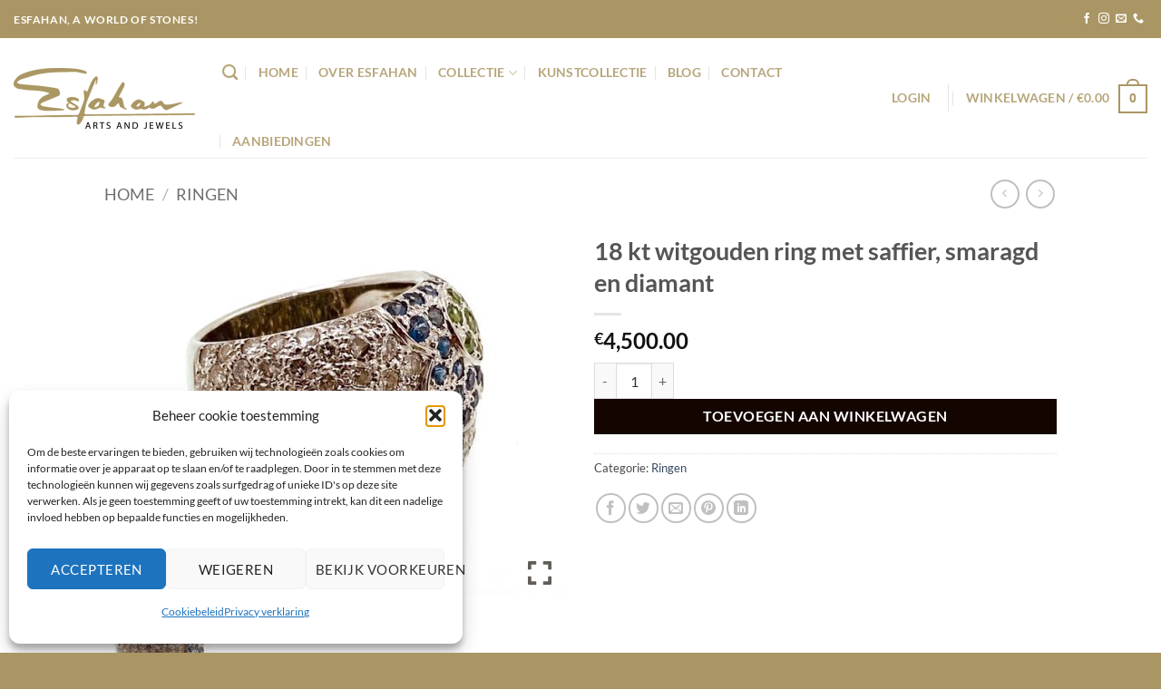

--- FILE ---
content_type: text/html; charset=UTF-8
request_url: https://www.esfahanjewels.nl/product/18-kt-witgouden-ring-met-saffier-smaragd-en-diamant/
body_size: 28105
content:
<!DOCTYPE html>
<html lang="nl-NL" class="loading-site no-js">
<head>
	<meta charset="UTF-8" />
	<link rel="profile" href="https://gmpg.org/xfn/11" />
	<link rel="pingback" href="https://www.esfahanjewels.nl/xmlrpc.php" />

	<script>(function(html){html.className = html.className.replace(/\bno-js\b/,'js')})(document.documentElement);</script>
<meta name='robots' content='index, follow, max-image-preview:large, max-snippet:-1, max-video-preview:-1' />
	<style>img:is([sizes="auto" i], [sizes^="auto," i]) { contain-intrinsic-size: 3000px 1500px }</style>
	<meta name="viewport" content="width=device-width, initial-scale=1" />
	<!-- This site is optimized with the Yoast SEO plugin v26.7 - https://yoast.com/wordpress/plugins/seo/ -->
	<title>18 kt witgouden ring met saffier, smaragd en diamant - Juwelier Esfahan Rotterdam</title>
	<link rel="canonical" href="https://www.esfahanjewels.nl/product/18-kt-witgouden-ring-met-saffier-smaragd-en-diamant/" />
	<meta property="og:locale" content="nl_NL" />
	<meta property="og:type" content="article" />
	<meta property="og:title" content="18 kt witgouden ring met saffier, smaragd en diamant - Juwelier Esfahan Rotterdam" />
	<meta property="og:description" content="18 kt witgouden ring met saffier 0.32 ct. , smaragd 0.15 ct  en diamant 1.02 ct G/si" />
	<meta property="og:url" content="https://www.esfahanjewels.nl/product/18-kt-witgouden-ring-met-saffier-smaragd-en-diamant/" />
	<meta property="og:site_name" content="Juwelier Esfahan Rotterdam" />
	<meta property="article:publisher" content="https://www.facebook.com/esfahanjewels/" />
	<meta property="article:modified_time" content="2022-07-13T15:26:44+00:00" />
	<meta property="og:image" content="https://www.esfahanjewels.nl/wp-content/uploads/2022/04/IMG_9541.jpg" />
	<meta property="og:image:width" content="600" />
	<meta property="og:image:height" content="480" />
	<meta property="og:image:type" content="image/jpeg" />
	<meta name="twitter:card" content="summary_large_image" />
	<meta name="twitter:label1" content="Geschatte leestijd" />
	<meta name="twitter:data1" content="1 minuut" />
	<script type="application/ld+json" class="yoast-schema-graph">{"@context":"https://schema.org","@graph":[{"@type":"WebPage","@id":"https://www.esfahanjewels.nl/product/18-kt-witgouden-ring-met-saffier-smaragd-en-diamant/","url":"https://www.esfahanjewels.nl/product/18-kt-witgouden-ring-met-saffier-smaragd-en-diamant/","name":"18 kt witgouden ring met saffier, smaragd en diamant - Juwelier Esfahan Rotterdam","isPartOf":{"@id":"https://www.esfahanjewels.nl/#website"},"primaryImageOfPage":{"@id":"https://www.esfahanjewels.nl/product/18-kt-witgouden-ring-met-saffier-smaragd-en-diamant/#primaryimage"},"image":{"@id":"https://www.esfahanjewels.nl/product/18-kt-witgouden-ring-met-saffier-smaragd-en-diamant/#primaryimage"},"thumbnailUrl":"https://www.esfahanjewels.nl/wp-content/uploads/2022/04/IMG_9541.jpg","datePublished":"2022-04-25T09:06:40+00:00","dateModified":"2022-07-13T15:26:44+00:00","breadcrumb":{"@id":"https://www.esfahanjewels.nl/product/18-kt-witgouden-ring-met-saffier-smaragd-en-diamant/#breadcrumb"},"inLanguage":"nl-NL","potentialAction":[{"@type":"ReadAction","target":["https://www.esfahanjewels.nl/product/18-kt-witgouden-ring-met-saffier-smaragd-en-diamant/"]}]},{"@type":"ImageObject","inLanguage":"nl-NL","@id":"https://www.esfahanjewels.nl/product/18-kt-witgouden-ring-met-saffier-smaragd-en-diamant/#primaryimage","url":"https://www.esfahanjewels.nl/wp-content/uploads/2022/04/IMG_9541.jpg","contentUrl":"https://www.esfahanjewels.nl/wp-content/uploads/2022/04/IMG_9541.jpg","width":600,"height":480},{"@type":"BreadcrumbList","@id":"https://www.esfahanjewels.nl/product/18-kt-witgouden-ring-met-saffier-smaragd-en-diamant/#breadcrumb","itemListElement":[{"@type":"ListItem","position":1,"name":"Home","item":"https://www.esfahanjewels.nl/"},{"@type":"ListItem","position":2,"name":"collectie","item":"https://www.esfahanjewels.nl/collectie/"},{"@type":"ListItem","position":3,"name":"18 kt witgouden ring met saffier, smaragd en diamant"}]},{"@type":"WebSite","@id":"https://www.esfahanjewels.nl/#website","url":"https://www.esfahanjewels.nl/","name":"Juwelier Esfahan Rotterdam","description":"","potentialAction":[{"@type":"SearchAction","target":{"@type":"EntryPoint","urlTemplate":"https://www.esfahanjewels.nl/?s={search_term_string}"},"query-input":{"@type":"PropertyValueSpecification","valueRequired":true,"valueName":"search_term_string"}}],"inLanguage":"nl-NL"}]}</script>
	<!-- / Yoast SEO plugin. -->


<link rel='prefetch' href='https://www.esfahanjewels.nl/wp-content/themes/flatsome/assets/js/flatsome.js?ver=e2eddd6c228105dac048' />
<link rel='prefetch' href='https://www.esfahanjewels.nl/wp-content/themes/flatsome/assets/js/chunk.slider.js?ver=3.20.3' />
<link rel='prefetch' href='https://www.esfahanjewels.nl/wp-content/themes/flatsome/assets/js/chunk.popups.js?ver=3.20.3' />
<link rel='prefetch' href='https://www.esfahanjewels.nl/wp-content/themes/flatsome/assets/js/chunk.tooltips.js?ver=3.20.3' />
<link rel='prefetch' href='https://www.esfahanjewels.nl/wp-content/themes/flatsome/assets/js/woocommerce.js?ver=1c9be63d628ff7c3ff4c' />
<link rel="alternate" type="application/rss+xml" title="Juwelier Esfahan Rotterdam &raquo; feed" href="https://www.esfahanjewels.nl/feed/" />
<link rel="alternate" type="application/rss+xml" title="Juwelier Esfahan Rotterdam &raquo; reacties feed" href="https://www.esfahanjewels.nl/comments/feed/" />
<link rel='stylesheet' id='font-awesome-css' href='https://www.esfahanjewels.nl/wp-content/plugins/woocommerce-ajax-filters/berocket/assets/css/font-awesome.min.css?ver=6.8.3' type='text/css' media='all' />
<link rel='stylesheet' id='berocket_aapf_widget-style-css' href='https://www.esfahanjewels.nl/wp-content/plugins/woocommerce-ajax-filters/assets/frontend/css/fullmain.min.css?ver=1.6.9.4' type='text/css' media='all' />
<link rel='stylesheet' id='contact-form-7-css' href='https://www.esfahanjewels.nl/wp-content/plugins/contact-form-7/includes/css/styles.css?ver=6.1.4' type='text/css' media='all' />
<style id='contact-form-7-inline-css' type='text/css'>
.wpcf7 .wpcf7-recaptcha iframe {margin-bottom: 0;}.wpcf7 .wpcf7-recaptcha[data-align="center"] > div {margin: 0 auto;}.wpcf7 .wpcf7-recaptcha[data-align="right"] > div {margin: 0 0 0 auto;}
</style>
<link rel='stylesheet' id='foobox-free-min-css' href='https://www.esfahanjewels.nl/wp-content/plugins/foobox-image-lightbox/free/css/foobox.free.min.css?ver=2.7.35' type='text/css' media='all' />
<link rel='stylesheet' id='wcsob-css' href='https://www.esfahanjewels.nl/wp-content/plugins/sold-out-badge-for-woocommerce//style.css?ver=6.8.3' type='text/css' media='all' />
<style id='wcsob-inline-css' type='text/css'>
.wcsob_soldout { color: #ffffff;background: #222222;font-size: 18px;padding-top: 3px;padding-right: 8px;padding-bottom: 3px;padding-left: 8px;font-weight: bold;width: auto;height: auto;border-radius: 0px;z-index: 9999;text-align: center;position: absolute;top: 6px;right: auto;bottom: auto;left: 6px; }.single-product .wcsob_soldout { top: 6px;right: auto;bottom: auto;left: 6px; }
</style>
<link rel='stylesheet' id='photoswipe-css' href='https://www.esfahanjewels.nl/wp-content/plugins/woocommerce/assets/css/photoswipe/photoswipe.min.css?ver=10.4.3' type='text/css' media='all' />
<link rel='stylesheet' id='photoswipe-default-skin-css' href='https://www.esfahanjewels.nl/wp-content/plugins/woocommerce/assets/css/photoswipe/default-skin/default-skin.min.css?ver=10.4.3' type='text/css' media='all' />
<style id='woocommerce-inline-inline-css' type='text/css'>
.woocommerce form .form-row .required { visibility: visible; }
</style>
<link rel='stylesheet' id='cmplz-general-css' href='https://www.esfahanjewels.nl/wp-content/plugins/complianz-gdpr/assets/css/cookieblocker.min.css?ver=1766002214' type='text/css' media='all' />
<link rel='stylesheet' id='mollie-applepaydirect-css' href='https://www.esfahanjewels.nl/wp-content/plugins/mollie-payments-for-woocommerce/public/css/mollie-applepaydirect.min.css?ver=1768853495' type='text/css' media='screen' />
<link rel='stylesheet' id='slb_core-css' href='https://www.esfahanjewels.nl/wp-content/plugins/simple-lightbox/client/css/app.css?ver=2.9.4' type='text/css' media='all' />
<link rel='stylesheet' id='nickx-nfancybox-css-css' href='https://www.esfahanjewels.nl/wp-content/plugins/product-video-gallery-slider-for-woocommerce/public/css/fancybox.css?ver=1.5.1.5' type='text/css' media='all' />
<link rel='stylesheet' id='nickx-swiper-css-css' href='https://www.esfahanjewels.nl/wp-content/plugins/product-video-gallery-slider-for-woocommerce/public/css/swiper-bundle.min.css?ver=1.5.1.5' type='text/css' media='all' />
<link rel='stylesheet' id='nickx-front-css-css' href='https://www.esfahanjewels.nl/wp-content/plugins/product-video-gallery-slider-for-woocommerce/public/css/nickx-front.css?ver=1.5.1.5' type='text/css' media='all' />
<link rel='stylesheet' id='flatsome-main-css' href='https://www.esfahanjewels.nl/wp-content/themes/flatsome/assets/css/flatsome.css?ver=3.20.3' type='text/css' media='all' />
<style id='flatsome-main-inline-css' type='text/css'>
@font-face {
				font-family: "fl-icons";
				font-display: block;
				src: url(https://www.esfahanjewels.nl/wp-content/themes/flatsome/assets/css/icons/fl-icons.eot?v=3.20.3);
				src:
					url(https://www.esfahanjewels.nl/wp-content/themes/flatsome/assets/css/icons/fl-icons.eot#iefix?v=3.20.3) format("embedded-opentype"),
					url(https://www.esfahanjewels.nl/wp-content/themes/flatsome/assets/css/icons/fl-icons.woff2?v=3.20.3) format("woff2"),
					url(https://www.esfahanjewels.nl/wp-content/themes/flatsome/assets/css/icons/fl-icons.ttf?v=3.20.3) format("truetype"),
					url(https://www.esfahanjewels.nl/wp-content/themes/flatsome/assets/css/icons/fl-icons.woff?v=3.20.3) format("woff"),
					url(https://www.esfahanjewels.nl/wp-content/themes/flatsome/assets/css/icons/fl-icons.svg?v=3.20.3#fl-icons) format("svg");
			}
</style>
<link rel='stylesheet' id='flatsome-shop-css' href='https://www.esfahanjewels.nl/wp-content/themes/flatsome/assets/css/flatsome-shop.css?ver=3.20.3' type='text/css' media='all' />
<link rel='stylesheet' id='flatsome-style-css' href='https://www.esfahanjewels.nl/wp-content/themes/esfahan/style.css?ver=3.0' type='text/css' media='all' />
<link rel='stylesheet' id='call-now-button-modern-style-css' href='https://www.esfahanjewels.nl/wp-content/plugins/call-now-button/resources/style/modern.css?ver=1.5.5' type='text/css' media='all' />
<script type="text/javascript" src="https://www.esfahanjewels.nl/wp-includes/js/jquery/jquery.min.js?ver=3.7.1" id="jquery-core-js"></script>
<script type="text/javascript" src="https://www.esfahanjewels.nl/wp-content/plugins/woocommerce/assets/js/jquery-blockui/jquery.blockUI.min.js?ver=2.7.0-wc.10.4.3" id="wc-jquery-blockui-js" data-wp-strategy="defer"></script>
<script type="text/javascript" id="wc-add-to-cart-js-extra">
/* <![CDATA[ */
var wc_add_to_cart_params = {"ajax_url":"\/wp-admin\/admin-ajax.php","wc_ajax_url":"\/?wc-ajax=%%endpoint%%","i18n_view_cart":"Bekijk winkelwagen","cart_url":"https:\/\/www.esfahanjewels.nl\/cart\/","is_cart":"","cart_redirect_after_add":"no"};
/* ]]> */
</script>
<script type="text/javascript" src="https://www.esfahanjewels.nl/wp-content/plugins/woocommerce/assets/js/frontend/add-to-cart.min.js?ver=10.4.3" id="wc-add-to-cart-js" defer="defer" data-wp-strategy="defer"></script>
<script type="text/javascript" src="https://www.esfahanjewels.nl/wp-content/plugins/woocommerce/assets/js/photoswipe/photoswipe.min.js?ver=4.1.1-wc.10.4.3" id="wc-photoswipe-js" defer="defer" data-wp-strategy="defer"></script>
<script type="text/javascript" src="https://www.esfahanjewels.nl/wp-content/plugins/woocommerce/assets/js/photoswipe/photoswipe-ui-default.min.js?ver=4.1.1-wc.10.4.3" id="wc-photoswipe-ui-default-js" defer="defer" data-wp-strategy="defer"></script>
<script type="text/javascript" id="wc-single-product-js-extra">
/* <![CDATA[ */
var wc_single_product_params = {"i18n_required_rating_text":"Selecteer een waardering","i18n_rating_options":["1 van de 5 sterren","2 van de 5 sterren","3 van de 5 sterren","4 van de 5 sterren","5 van de 5 sterren"],"i18n_product_gallery_trigger_text":"Afbeeldinggalerij in volledig scherm bekijken","review_rating_required":"yes","flexslider":{"rtl":false,"animation":"slide","smoothHeight":true,"directionNav":false,"controlNav":"thumbnails","slideshow":false,"animationSpeed":500,"animationLoop":false,"allowOneSlide":false},"zoom_enabled":"","zoom_options":[],"photoswipe_enabled":"1","photoswipe_options":{"shareEl":false,"closeOnScroll":false,"history":false,"hideAnimationDuration":0,"showAnimationDuration":0},"flexslider_enabled":""};
/* ]]> */
</script>
<script type="text/javascript" src="https://www.esfahanjewels.nl/wp-content/plugins/woocommerce/assets/js/frontend/single-product.min.js?ver=10.4.3" id="wc-single-product-js" defer="defer" data-wp-strategy="defer"></script>
<script type="text/javascript" src="https://www.esfahanjewels.nl/wp-content/plugins/woocommerce/assets/js/js-cookie/js.cookie.min.js?ver=2.1.4-wc.10.4.3" id="wc-js-cookie-js" data-wp-strategy="defer"></script>
<script type="text/javascript" id="foobox-free-min-js-before">
/* <![CDATA[ */
/* Run FooBox FREE (v2.7.35) */
var FOOBOX = window.FOOBOX = {
	ready: true,
	disableOthers: false,
	o: {wordpress: { enabled: true }, captions: { dataTitle: ["captionTitle","title"], dataDesc: ["captionDesc","description"] }, rel: '', excludes:'.fbx-link,.nofoobox,.nolightbox,a[href*="pinterest.com/pin/create/button/"]', affiliate : { enabled: false }, error: "Could not load the item"},
	selectors: [
		".foogallery-container.foogallery-lightbox-foobox", ".foogallery-container.foogallery-lightbox-foobox-free", ".gallery", ".wp-block-gallery", ".wp-caption", ".wp-block-image", "a:has(img[class*=wp-image-])", ".foobox"
	],
	pre: function( $ ){
		// Custom JavaScript (Pre)
		
	},
	post: function( $ ){
		// Custom JavaScript (Post)
		
		// Custom Captions Code
		
	},
	custom: function( $ ){
		// Custom Extra JS
		
	}
};
/* ]]> */
</script>
<script type="text/javascript" src="https://www.esfahanjewels.nl/wp-content/plugins/foobox-image-lightbox/free/js/foobox.free.min.js?ver=2.7.35" id="foobox-free-min-js"></script>
<link rel="https://api.w.org/" href="https://www.esfahanjewels.nl/wp-json/" /><link rel="alternate" title="JSON" type="application/json" href="https://www.esfahanjewels.nl/wp-json/wp/v2/product/1633" /><link rel="EditURI" type="application/rsd+xml" title="RSD" href="https://www.esfahanjewels.nl/xmlrpc.php?rsd" />
<meta name="generator" content="WordPress 6.8.3" />
<meta name="generator" content="WooCommerce 10.4.3" />
<link rel='shortlink' href='https://www.esfahanjewels.nl/?p=1633' />
<link rel="alternate" title="oEmbed (JSON)" type="application/json+oembed" href="https://www.esfahanjewels.nl/wp-json/oembed/1.0/embed?url=https%3A%2F%2Fwww.esfahanjewels.nl%2Fproduct%2F18-kt-witgouden-ring-met-saffier-smaragd-en-diamant%2F" />
<link rel="alternate" title="oEmbed (XML)" type="text/xml+oembed" href="https://www.esfahanjewels.nl/wp-json/oembed/1.0/embed?url=https%3A%2F%2Fwww.esfahanjewels.nl%2Fproduct%2F18-kt-witgouden-ring-met-saffier-smaragd-en-diamant%2F&#038;format=xml" />
<style></style>			<style>.cmplz-hidden {
					display: none !important;
				}</style>	<noscript><style>.woocommerce-product-gallery{ opacity: 1 !important; }</style></noscript>
	<link rel="icon" href="https://www.esfahanjewels.nl/wp-content/uploads/2022/07/cropped-Esfahan-logo-GOUD2-32x32.png" sizes="32x32" />
<link rel="icon" href="https://www.esfahanjewels.nl/wp-content/uploads/2022/07/cropped-Esfahan-logo-GOUD2-192x192.png" sizes="192x192" />
<link rel="apple-touch-icon" href="https://www.esfahanjewels.nl/wp-content/uploads/2022/07/cropped-Esfahan-logo-GOUD2-180x180.png" />
<meta name="msapplication-TileImage" content="https://www.esfahanjewels.nl/wp-content/uploads/2022/07/cropped-Esfahan-logo-GOUD2-270x270.png" />
<style id="custom-css" type="text/css">:root {--primary-color: #aa9664;--fs-color-primary: #aa9664;--fs-color-secondary: #140500;--fs-color-success: #627D47;--fs-color-alert: #b20000;--fs-color-base: #4a4a4a;--fs-experimental-link-color: #334862;--fs-experimental-link-color-hover: #111;}.tooltipster-base {--tooltip-color: #fff;--tooltip-bg-color: #000;}.off-canvas-right .mfp-content, .off-canvas-left .mfp-content {--drawer-width: 300px;}.off-canvas .mfp-content.off-canvas-cart {--drawer-width: 360px;}.header-main{height: 132px}#logo img{max-height: 132px}#logo{width:200px;}#logo img{padding:11px 0;}.header-bottom{min-height: 55px}.header-top{min-height: 42px}.transparent .header-main{height: 90px}.transparent #logo img{max-height: 90px}.has-transparent + .page-title:first-of-type,.has-transparent + #main > .page-title,.has-transparent + #main > div > .page-title,.has-transparent + #main .page-header-wrapper:first-of-type .page-title{padding-top: 120px;}.header.show-on-scroll,.stuck .header-main{height:70px!important}.stuck #logo img{max-height: 70px!important}.header-bottom {background-color: #f1f1f1}.header-main .nav > li > a{line-height: 56px }.stuck .header-main .nav > li > a{line-height: 50px }@media (max-width: 549px) {.header-main{height: 128px}#logo img{max-height: 128px}}.header-top{background-color:#aa9664!important;}body{font-family: Lato, sans-serif;}body {font-weight: 400;font-style: normal;}.nav > li > a {font-family: Lato, sans-serif;}.mobile-sidebar-levels-2 .nav > li > ul > li > a {font-family: Lato, sans-serif;}.nav > li > a,.mobile-sidebar-levels-2 .nav > li > ul > li > a {font-weight: 700;font-style: normal;}h1,h2,h3,h4,h5,h6,.heading-font, .off-canvas-center .nav-sidebar.nav-vertical > li > a{font-family: Lato, sans-serif;}h1,h2,h3,h4,h5,h6,.heading-font,.banner h1,.banner h2 {font-weight: 700;font-style: normal;}.alt-font{font-family: "Dancing Script", sans-serif;}.alt-font {font-weight: 400!important;font-style: normal!important;}.has-equal-box-heights .box-image {padding-top: 100%;}.shop-page-title.featured-title .title-bg{ background-image: url(https://www.esfahanjewels.nl/wp-content/uploads/2022/04/IMG_9541.jpg)!important;}@media screen and (min-width: 550px){.products .box-vertical .box-image{min-width: 247px!important;width: 247px!important;}}.footer-2{background-color: #f4f4f4}.page-title-small + main .product-container > .row{padding-top:0;}.nav-vertical-fly-out > li + li {border-top-width: 1px; border-top-style: solid;}/* Custom CSS */.out-of-stock-label {display: none;}.label-new.menu-item > a:after{content:"Nieuw";}.label-hot.menu-item > a:after{content:"Hot";}.label-sale.menu-item > a:after{content:"Aanbieding";}.label-popular.menu-item > a:after{content:"Populair";}</style>		<style type="text/css" id="wp-custom-css">
			.has-equal-box-heights .box-image img, .has-format img, .image-cover img, .video-fit iframe, .video-fit video, img.back-image {
  
    border-radius: 35px !important;
   
}
.payment_box.payment_method_mollie_wc_gateway_ideal
 {
    display: none !important;
}		</style>
		<style id="kirki-inline-styles">/* latin-ext */
@font-face {
  font-family: 'Lato';
  font-style: normal;
  font-weight: 400;
  font-display: swap;
  src: url(https://www.esfahanjewels.nl/wp-content/fonts/lato/S6uyw4BMUTPHjxAwXjeu.woff2) format('woff2');
  unicode-range: U+0100-02BA, U+02BD-02C5, U+02C7-02CC, U+02CE-02D7, U+02DD-02FF, U+0304, U+0308, U+0329, U+1D00-1DBF, U+1E00-1E9F, U+1EF2-1EFF, U+2020, U+20A0-20AB, U+20AD-20C0, U+2113, U+2C60-2C7F, U+A720-A7FF;
}
/* latin */
@font-face {
  font-family: 'Lato';
  font-style: normal;
  font-weight: 400;
  font-display: swap;
  src: url(https://www.esfahanjewels.nl/wp-content/fonts/lato/S6uyw4BMUTPHjx4wXg.woff2) format('woff2');
  unicode-range: U+0000-00FF, U+0131, U+0152-0153, U+02BB-02BC, U+02C6, U+02DA, U+02DC, U+0304, U+0308, U+0329, U+2000-206F, U+20AC, U+2122, U+2191, U+2193, U+2212, U+2215, U+FEFF, U+FFFD;
}
/* latin-ext */
@font-face {
  font-family: 'Lato';
  font-style: normal;
  font-weight: 700;
  font-display: swap;
  src: url(https://www.esfahanjewels.nl/wp-content/fonts/lato/S6u9w4BMUTPHh6UVSwaPGR_p.woff2) format('woff2');
  unicode-range: U+0100-02BA, U+02BD-02C5, U+02C7-02CC, U+02CE-02D7, U+02DD-02FF, U+0304, U+0308, U+0329, U+1D00-1DBF, U+1E00-1E9F, U+1EF2-1EFF, U+2020, U+20A0-20AB, U+20AD-20C0, U+2113, U+2C60-2C7F, U+A720-A7FF;
}
/* latin */
@font-face {
  font-family: 'Lato';
  font-style: normal;
  font-weight: 700;
  font-display: swap;
  src: url(https://www.esfahanjewels.nl/wp-content/fonts/lato/S6u9w4BMUTPHh6UVSwiPGQ.woff2) format('woff2');
  unicode-range: U+0000-00FF, U+0131, U+0152-0153, U+02BB-02BC, U+02C6, U+02DA, U+02DC, U+0304, U+0308, U+0329, U+2000-206F, U+20AC, U+2122, U+2191, U+2193, U+2212, U+2215, U+FEFF, U+FFFD;
}/* vietnamese */
@font-face {
  font-family: 'Dancing Script';
  font-style: normal;
  font-weight: 400;
  font-display: swap;
  src: url(https://www.esfahanjewels.nl/wp-content/fonts/dancing-script/If2cXTr6YS-zF4S-kcSWSVi_sxjsohD9F50Ruu7BMSo3Rep8ltA.woff2) format('woff2');
  unicode-range: U+0102-0103, U+0110-0111, U+0128-0129, U+0168-0169, U+01A0-01A1, U+01AF-01B0, U+0300-0301, U+0303-0304, U+0308-0309, U+0323, U+0329, U+1EA0-1EF9, U+20AB;
}
/* latin-ext */
@font-face {
  font-family: 'Dancing Script';
  font-style: normal;
  font-weight: 400;
  font-display: swap;
  src: url(https://www.esfahanjewels.nl/wp-content/fonts/dancing-script/If2cXTr6YS-zF4S-kcSWSVi_sxjsohD9F50Ruu7BMSo3ROp8ltA.woff2) format('woff2');
  unicode-range: U+0100-02BA, U+02BD-02C5, U+02C7-02CC, U+02CE-02D7, U+02DD-02FF, U+0304, U+0308, U+0329, U+1D00-1DBF, U+1E00-1E9F, U+1EF2-1EFF, U+2020, U+20A0-20AB, U+20AD-20C0, U+2113, U+2C60-2C7F, U+A720-A7FF;
}
/* latin */
@font-face {
  font-family: 'Dancing Script';
  font-style: normal;
  font-weight: 400;
  font-display: swap;
  src: url(https://www.esfahanjewels.nl/wp-content/fonts/dancing-script/If2cXTr6YS-zF4S-kcSWSVi_sxjsohD9F50Ruu7BMSo3Sup8.woff2) format('woff2');
  unicode-range: U+0000-00FF, U+0131, U+0152-0153, U+02BB-02BC, U+02C6, U+02DA, U+02DC, U+0304, U+0308, U+0329, U+2000-206F, U+20AC, U+2122, U+2191, U+2193, U+2212, U+2215, U+FEFF, U+FFFD;
}</style></head>

<body data-rsssl=1 data-cmplz=1 class="wp-singular product-template-default single single-product postid-1633 wp-theme-flatsome wp-child-theme-esfahan theme-flatsome woocommerce woocommerce-page woocommerce-no-js lightbox nav-dropdown-has-arrow nav-dropdown-has-shadow nav-dropdown-has-border">


<a class="skip-link screen-reader-text" href="#main">Ga naar inhoud</a>

<div id="wrapper">

	
	<header id="header" class="header header-full-width has-sticky sticky-jump">
		<div class="header-wrapper">
			<div id="top-bar" class="header-top hide-for-sticky nav-dark">
    <div class="flex-row container">
      <div class="flex-col hide-for-medium flex-left">
          <ul class="nav nav-left medium-nav-center nav-small  nav-divided">
              <li class="html custom html_topbar_left"><strong class="uppercase">ESFAHAN, A WORLD OF STONES!</strong></li>          </ul>
      </div>

      <div class="flex-col hide-for-medium flex-center">
          <ul class="nav nav-center nav-small  nav-divided">
                        </ul>
      </div>

      <div class="flex-col hide-for-medium flex-right">
         <ul class="nav top-bar-nav nav-right nav-small  nav-divided">
              <li class="header-newsletter-item has-icon">

<a href="#header-newsletter-signup" class="tooltip is-small" role="button" aria-expanded="false" aria-haspopup="dialog" aria-controls="header-newsletter-signup" data-flatsome-role-button>

      <i class="icon-envelop" aria-hidden="true"></i>  
  </a>
	<div id="header-newsletter-signup"
	     class="lightbox-by-id lightbox-content mfp-hide lightbox-white "
	     style="max-width:700px ;padding:0px">
		
  <div class="banner has-hover" id="banner-1455666703">
          <div class="banner-inner fill">
        <div class="banner-bg fill" >
            <img src="https://www.esfahanjewels.nl/wp-content/themes/flatsome/assets/img/missing.jpg" class="bg" alt="" />                        <div class="overlay"></div>            
	<div class="is-border is-dashed"
		style="border-color:rgba(255,255,255,.3);border-width:2px 2px 2px 2px;margin:10px;">
	</div>
                    </div>
		
        <div class="banner-layers container">
            <div class="fill banner-link"></div>               <div id="text-box-1548142897" class="text-box banner-layer x10 md-x10 lg-x10 y50 md-y50 lg-y50 res-text">
                     <div data-animate="fadeInUp">           <div class="text-box-content text dark">
              
              <div class="text-inner text-left">
                  <h3 class="uppercase"></h3><p class="lead"></p><p class="wpcf7-contact-form-not-found"><strong>Fout:</strong> Contact formulier niet gevonden.</p>              </div>
           </div>
       </div>                     
<style>
#text-box-1548142897 {
  width: 60%;
}
#text-box-1548142897 .text-box-content {
  font-size: 100%;
}
@media (min-width:550px) {
  #text-box-1548142897 {
    width: 50%;
  }
}
</style>
    </div>
         </div>
      </div>

            
<style>
#banner-1455666703 {
  padding-top: 500px;
}
#banner-1455666703 .overlay {
  background-color: rgba(0,0,0,.4);
}
</style>
  </div>

	</div>
	
	</li>
<li class="html header-social-icons ml-0">
	<div class="social-icons follow-icons" ><a href="https://www.facebook.com/esfahanjewels" target="_blank" data-label="Facebook" class="icon plain tooltip facebook" title="Volg ons op Facebook" aria-label="Volg ons op Facebook" rel="noopener nofollow"><i class="icon-facebook" aria-hidden="true"></i></a><a href="https://www.instagram.com/esfahanjewels" target="_blank" data-label="Instagram" class="icon plain tooltip instagram" title="Volg ons op Instagram" aria-label="Volg ons op Instagram" rel="noopener nofollow"><i class="icon-instagram" aria-hidden="true"></i></a><a href="mailto:info@esfahanjewels.nl" data-label="E-mail" target="_blank" class="icon plain tooltip email" title="Stuur ons een e-mail" aria-label="Stuur ons een e-mail" rel="nofollow noopener"><i class="icon-envelop" aria-hidden="true"></i></a><a href="tel:010-4133665" data-label="Phone" target="_blank" class="icon plain tooltip phone" title="Bel ons" aria-label="Bel ons" rel="nofollow noopener"><i class="icon-phone" aria-hidden="true"></i></a></div></li>
          </ul>
      </div>

            <div class="flex-col show-for-medium flex-grow">
          <ul class="nav nav-center nav-small mobile-nav  nav-divided">
              <li class="html custom html_topbar_left"><strong class="uppercase">ESFAHAN, A WORLD OF STONES!</strong></li>          </ul>
      </div>
      
    </div>
</div>
<div id="masthead" class="header-main ">
      <div class="header-inner flex-row container logo-left medium-logo-center" role="navigation">

          <!-- Logo -->
          <div id="logo" class="flex-col logo">
            
<!-- Header logo -->
<a href="https://www.esfahanjewels.nl/" title="Juwelier Esfahan Rotterdam" rel="home">
		<img width="400" height="134" src="https://www.esfahanjewels.nl/wp-content/uploads/2022/07/Esfahan-logo-GOUD.png" class="header_logo header-logo" alt="Juwelier Esfahan Rotterdam"/><img  width="400" height="134" src="https://www.esfahanjewels.nl/wp-content/uploads/2022/07/Esfahan-logo-GOUD.png" class="header-logo-dark" alt="Juwelier Esfahan Rotterdam"/></a>
          </div>

          <!-- Mobile Left Elements -->
          <div class="flex-col show-for-medium flex-left">
            <ul class="mobile-nav nav nav-left ">
              <li class="nav-icon has-icon">
	<div class="header-button">		<a href="#" class="icon primary button circle is-small" data-open="#main-menu" data-pos="center" data-bg="main-menu-overlay" role="button" aria-label="Menu" aria-controls="main-menu" aria-expanded="false" aria-haspopup="dialog" data-flatsome-role-button>
			<i class="icon-menu" aria-hidden="true"></i>					</a>
	 </div> </li>
            </ul>
          </div>

          <!-- Left Elements -->
          <div class="flex-col hide-for-medium flex-left
            flex-grow">
            <ul class="header-nav header-nav-main nav nav-left  nav-divided nav-size-medium nav-uppercase nav-prompts-overlay" >
              <li class="header-search header-search-dropdown has-icon has-dropdown menu-item-has-children">
		<a href="#" aria-label="Zoeken" aria-haspopup="true" aria-expanded="false" aria-controls="ux-search-dropdown" class="nav-top-link is-small"><i class="icon-search" aria-hidden="true"></i></a>
		<ul id="ux-search-dropdown" class="nav-dropdown nav-dropdown-default">
	 	<li class="header-search-form search-form html relative has-icon">
	<div class="header-search-form-wrapper">
		<div class="searchform-wrapper ux-search-box relative is-normal"><form role="search" method="get" class="searchform" action="https://www.esfahanjewels.nl/">
	<div class="flex-row relative">
						<div class="flex-col flex-grow">
			<label class="screen-reader-text" for="woocommerce-product-search-field-0">Zoeken naar:</label>
			<input type="search" id="woocommerce-product-search-field-0" class="search-field mb-0" placeholder="Zoeken&hellip;" value="" name="s" />
			<input type="hidden" name="post_type" value="product" />
					</div>
		<div class="flex-col">
			<button type="submit" value="Zoeken" class="ux-search-submit submit-button secondary button  icon mb-0" aria-label="Verzenden">
				<i class="icon-search" aria-hidden="true"></i>			</button>
		</div>
	</div>
	<div class="live-search-results text-left z-top"></div>
</form>
</div>	</div>
</li>
	</ul>
</li>
<li id="menu-item-37" class="menu-item menu-item-type-custom menu-item-object-custom menu-item-home menu-item-37 menu-item-design-default"><a href="https://www.esfahanjewels.nl" class="nav-top-link">Home</a></li>
<li id="menu-item-19" class="menu-item menu-item-type-post_type menu-item-object-page menu-item-19 menu-item-design-default"><a href="https://www.esfahanjewels.nl/juwelier-rotterdam/" class="nav-top-link">Over Esfahan</a></li>
<li id="menu-item-295" class="menu-item menu-item-type-post_type menu-item-object-page menu-item-has-children current_page_parent menu-item-295 menu-item-design-default has-dropdown"><a href="https://www.esfahanjewels.nl/collectie/" class="nav-top-link" aria-expanded="false" aria-haspopup="menu">Collectie<i class="icon-angle-down" aria-hidden="true"></i></a>
<ul class="sub-menu nav-dropdown nav-dropdown-default">
	<li id="menu-item-870" class="menu-item menu-item-type-taxonomy menu-item-object-product_cat menu-item-870"><a href="https://www.esfahanjewels.nl/product-category/armbanden/">Armbanden</a></li>
	<li id="menu-item-867" class="menu-item menu-item-type-taxonomy menu-item-object-product_cat current-product-ancestor current-menu-parent current-product-parent menu-item-867 active"><a href="https://www.esfahanjewels.nl/product-category/ringen/">Ringen</a></li>
	<li id="menu-item-868" class="menu-item menu-item-type-taxonomy menu-item-object-product_cat menu-item-868"><a href="https://www.esfahanjewels.nl/product-category/oorbellen/">Oorbellen</a></li>
	<li id="menu-item-869" class="menu-item menu-item-type-taxonomy menu-item-object-product_cat menu-item-869"><a href="https://www.esfahanjewels.nl/product-category/collier/">Collier</a></li>
	<li id="menu-item-872" class="menu-item menu-item-type-taxonomy menu-item-object-product_cat menu-item-872"><a href="https://www.esfahanjewels.nl/product-category/hangers/">Hangers/kettingen</a></li>
	<li id="menu-item-3001" class="menu-item menu-item-type-taxonomy menu-item-object-product_cat menu-item-3001"><a href="https://www.esfahanjewels.nl/product-category/broche/">Broche</a></li>
</ul>
</li>
<li id="menu-item-187" class="menu-item menu-item-type-post_type menu-item-object-page menu-item-187 menu-item-design-default"><a href="https://www.esfahanjewels.nl/kunstcollectie/" class="nav-top-link">Kunstcollectie</a></li>
<li id="menu-item-220" class="menu-item menu-item-type-post_type menu-item-object-page menu-item-220 menu-item-design-default"><a href="https://www.esfahanjewels.nl/blog/" class="nav-top-link">Blog</a></li>
<li id="menu-item-32" class="menu-item menu-item-type-post_type menu-item-object-page menu-item-32 menu-item-design-default"><a href="https://www.esfahanjewels.nl/waar-vindt-u-ons/" class="nav-top-link">Contact</a></li>
<li id="menu-item-3795" class="menu-item menu-item-type-custom menu-item-object-custom menu-item-3795 menu-item-design-default"><a href="https://www.esfahanjewels.nl/product-category/aanbiedingen/" class="nav-top-link">Aanbiedingen</a></li>
            </ul>
          </div>

          <!-- Right Elements -->
          <div class="flex-col hide-for-medium flex-right">
            <ul class="header-nav header-nav-main nav nav-right  nav-divided nav-size-medium nav-uppercase nav-prompts-overlay">
              
<li class="account-item has-icon">

	<a href="https://www.esfahanjewels.nl/my-account/" class="nav-top-link nav-top-not-logged-in is-small" title="Login" role="button" data-open="#login-form-popup" aria-controls="login-form-popup" aria-expanded="false" aria-haspopup="dialog" data-flatsome-role-button>
					<span>
			Login			</span>
				</a>




</li>
<li class="header-divider"></li><li class="cart-item has-icon has-dropdown">

<a href="https://www.esfahanjewels.nl/cart/" class="header-cart-link nav-top-link is-small" title="Winkelwagen" aria-label="Bekijk winkelwagen" aria-expanded="false" aria-haspopup="true" role="button" data-flatsome-role-button>

<span class="header-cart-title">
   Winkelwagen   /      <span class="cart-price"><span class="woocommerce-Price-amount amount"><bdi><span class="woocommerce-Price-currencySymbol">&euro;</span>0.00</bdi></span></span>
  </span>

    <span class="cart-icon image-icon">
    <strong>0</strong>
  </span>
  </a>

 <ul class="nav-dropdown nav-dropdown-default">
    <li class="html widget_shopping_cart">
      <div class="widget_shopping_cart_content">
        

	<div class="ux-mini-cart-empty flex flex-row-col text-center pt pb">
				<div class="ux-mini-cart-empty-icon">
			<svg aria-hidden="true" xmlns="http://www.w3.org/2000/svg" viewBox="0 0 17 19" style="opacity:.1;height:80px;">
				<path d="M8.5 0C6.7 0 5.3 1.2 5.3 2.7v2H2.1c-.3 0-.6.3-.7.7L0 18.2c0 .4.2.8.6.8h15.7c.4 0 .7-.3.7-.7v-.1L15.6 5.4c0-.3-.3-.6-.7-.6h-3.2v-2c0-1.6-1.4-2.8-3.2-2.8zM6.7 2.7c0-.8.8-1.4 1.8-1.4s1.8.6 1.8 1.4v2H6.7v-2zm7.5 3.4 1.3 11.5h-14L2.8 6.1h2.5v1.4c0 .4.3.7.7.7.4 0 .7-.3.7-.7V6.1h3.5v1.4c0 .4.3.7.7.7s.7-.3.7-.7V6.1h2.6z" fill-rule="evenodd" clip-rule="evenodd" fill="currentColor"></path>
			</svg>
		</div>
				<p class="woocommerce-mini-cart__empty-message empty">Geen producten in de winkelwagen.</p>
					<p class="return-to-shop">
				<a class="button primary wc-backward" href="https://www.esfahanjewels.nl/collectie/">
					Terug naar winkel				</a>
			</p>
				</div>


      </div>
    </li>
     </ul>

</li>
            </ul>
          </div>

          <!-- Mobile Right Elements -->
          <div class="flex-col show-for-medium flex-right">
            <ul class="mobile-nav nav nav-right ">
              <li class="cart-item has-icon">


		<a href="https://www.esfahanjewels.nl/cart/" class="header-cart-link nav-top-link is-small off-canvas-toggle" title="Winkelwagen" aria-label="Bekijk winkelwagen" aria-expanded="false" aria-haspopup="dialog" role="button" data-open="#cart-popup" data-class="off-canvas-cart" data-pos="right" aria-controls="cart-popup" data-flatsome-role-button>

    <span class="cart-icon image-icon">
    <strong>0</strong>
  </span>
  </a>


  <!-- Cart Sidebar Popup -->
  <div id="cart-popup" class="mfp-hide">
  <div class="cart-popup-inner inner-padding cart-popup-inner--sticky">
      <div class="cart-popup-title text-center">
          <span class="heading-font uppercase">Winkelwagen</span>
          <div class="is-divider"></div>
      </div>
	  <div class="widget_shopping_cart">
		  <div class="widget_shopping_cart_content">
			  

	<div class="ux-mini-cart-empty flex flex-row-col text-center pt pb">
				<div class="ux-mini-cart-empty-icon">
			<svg aria-hidden="true" xmlns="http://www.w3.org/2000/svg" viewBox="0 0 17 19" style="opacity:.1;height:80px;">
				<path d="M8.5 0C6.7 0 5.3 1.2 5.3 2.7v2H2.1c-.3 0-.6.3-.7.7L0 18.2c0 .4.2.8.6.8h15.7c.4 0 .7-.3.7-.7v-.1L15.6 5.4c0-.3-.3-.6-.7-.6h-3.2v-2c0-1.6-1.4-2.8-3.2-2.8zM6.7 2.7c0-.8.8-1.4 1.8-1.4s1.8.6 1.8 1.4v2H6.7v-2zm7.5 3.4 1.3 11.5h-14L2.8 6.1h2.5v1.4c0 .4.3.7.7.7.4 0 .7-.3.7-.7V6.1h3.5v1.4c0 .4.3.7.7.7s.7-.3.7-.7V6.1h2.6z" fill-rule="evenodd" clip-rule="evenodd" fill="currentColor"></path>
			</svg>
		</div>
				<p class="woocommerce-mini-cart__empty-message empty">Geen producten in de winkelwagen.</p>
					<p class="return-to-shop">
				<a class="button primary wc-backward" href="https://www.esfahanjewels.nl/collectie/">
					Terug naar winkel				</a>
			</p>
				</div>


		  </div>
	  </div>
               </div>
  </div>

</li>
            </ul>
          </div>

      </div>

            <div class="container"><div class="top-divider full-width"></div></div>
      </div>

<div class="header-bg-container fill"><div class="header-bg-image fill"></div><div class="header-bg-color fill"></div></div>		</div>
	</header>

	<div class="page-title shop-page-title product-page-title">
	<div class="page-title-inner flex-row medium-flex-wrap container">
	  <div class="flex-col flex-grow medium-text-center">
	  		<div class="is-large">
	<nav class="woocommerce-breadcrumb breadcrumbs uppercase" aria-label="Breadcrumb"><a href="https://www.esfahanjewels.nl">Home</a> <span class="divider">&#47;</span> <a href="https://www.esfahanjewels.nl/product-category/ringen/">Ringen</a></nav></div>
	  </div>

	   <div class="flex-col medium-text-center">
		   	<ul class="next-prev-thumbs is-small ">         <li class="prod-dropdown has-dropdown">
               <a href="https://www.esfahanjewels.nl/product/18-kt-rose-gouden-ring-met-een-3-laags-carneool-omringd-met-diamant/" rel="next" class="button icon is-outline circle" aria-label="Next product">
                  <i class="icon-angle-left" aria-hidden="true"></i>              </a>
              <div class="nav-dropdown">
                <a title="18 kt rosé gouden ring met een 3 laags carneool omringd met diamant" href="https://www.esfahanjewels.nl/product/18-kt-rose-gouden-ring-met-een-3-laags-carneool-omringd-met-diamant/">
                <img width="100" height="100" src="https://www.esfahanjewels.nl/wp-content/uploads/2022/04/IMG_9548-100x100.jpg" class="attachment-woocommerce_gallery_thumbnail size-woocommerce_gallery_thumbnail wp-post-image" alt="" decoding="async" srcset="https://www.esfahanjewels.nl/wp-content/uploads/2022/04/IMG_9548-100x100.jpg 100w, https://www.esfahanjewels.nl/wp-content/uploads/2022/04/IMG_9548-247x247.jpg 247w" sizes="(max-width: 100px) 100vw, 100px" /></a>
              </div>
          </li>
               <li class="prod-dropdown has-dropdown">
               <a href="https://www.esfahanjewels.nl/product/18-kt-witgouden-ring-bezet-met-saffier-smaragd-en-diamant/" rel="previous" class="button icon is-outline circle" aria-label="Previous product">
                  <i class="icon-angle-right" aria-hidden="true"></i>              </a>
              <div class="nav-dropdown">
                  <a title="Massieve 18 kt witgouden ring met prasioliet" href="https://www.esfahanjewels.nl/product/18-kt-witgouden-ring-bezet-met-saffier-smaragd-en-diamant/">
                  <img width="100" height="100" src="https://www.esfahanjewels.nl/wp-content/uploads/2022/04/IMG_9539-100x100.jpg" class="attachment-woocommerce_gallery_thumbnail size-woocommerce_gallery_thumbnail wp-post-image" alt="" decoding="async" srcset="https://www.esfahanjewels.nl/wp-content/uploads/2022/04/IMG_9539-100x100.jpg 100w, https://www.esfahanjewels.nl/wp-content/uploads/2022/04/IMG_9539-247x247.jpg 247w" sizes="(max-width: 100px) 100vw, 100px" /></a>
              </div>
          </li>
      </ul>	   </div>
	</div>
</div>

	<main id="main" class="">

	<div class="shop-container">

		
			<div class="container">
	<div class="woocommerce-notices-wrapper"></div></div>
<div id="product-1633" class="product type-product post-1633 status-publish first instock product_cat-ringen has-post-thumbnail taxable shipping-taxable purchasable product-type-simple">
	<div class="product-container">
  <div class="product-main">
    <div class="row content-row mb-0">

    	<div class="product-gallery col large-6">
						<div dir="" class="images nickx_product_images_with_video show_lightbox v-horizontal"><div class="nickx-slider nswiper nickx-slider-for"><div class="nswiper-wrapper"><div class="nswiper-slide zoom woocommerce-product-gallery__image"><img width="510" height="408" src="https://www.esfahanjewels.nl/wp-content/uploads/2022/04/IMG_9541-510x408.jpg" class="attachment-woocommerce_single size-woocommerce_single wp-post-image" alt="" data-skip-lazy="true" data-zoom-image="https://www.esfahanjewels.nl/wp-content/uploads/2022/04/IMG_9541.jpg" decoding="async" fetchpriority="high" srcset="https://www.esfahanjewels.nl/wp-content/uploads/2022/04/IMG_9541-510x408.jpg 510w, https://www.esfahanjewels.nl/wp-content/uploads/2022/04/IMG_9541-150x120.jpg 150w, https://www.esfahanjewels.nl/wp-content/uploads/2022/04/IMG_9541.jpg 600w" sizes="(max-width: 510px) 100vw, 510px" /><span title="IMG_9541" href="https://www.esfahanjewels.nl/wp-content/uploads/2022/04/IMG_9541.jpg" class="nickx-popup" data-nfancybox="product-gallery"></span></div></div><div class="nswiper-button-next main_arrow"></div><div class="nswiper-button-prev main_arrow"></div></div><div id="nickx-gallery" thumbsSlider class="thumbnail-slider nswiper nickx-slider-nav"><div class="nswiper-wrapper"><div class="nswiper-slide nickx-thumbnail product_thumbnail_item wp-post-image-thumb" title=""><img width="100" height="100" src="https://www.esfahanjewels.nl/wp-content/uploads/2022/04/IMG_9541-100x100.jpg" class="attachment-woocommerce_gallery_thumbnail size-woocommerce_gallery_thumbnail" alt="" data-skip-lazy="true" decoding="async" srcset="https://www.esfahanjewels.nl/wp-content/uploads/2022/04/IMG_9541-100x100.jpg 100w, https://www.esfahanjewels.nl/wp-content/uploads/2022/04/IMG_9541-247x247.jpg 247w" sizes="(max-width: 100px) 100vw, 100px" /></div></div></div></div>			    	</div>

    	<div class="product-info summary col-fit col entry-summary product-summary">

    		<h1 class="product-title product_title entry-title">
	18 kt witgouden ring met saffier, smaragd en diamant</h1>

	<div class="is-divider small"></div>
<div class="price-wrapper">
	<p class="price product-page-price ">
  <span class="woocommerce-Price-amount amount"><bdi><span class="woocommerce-Price-currencySymbol">&euro;</span>4,500.00</bdi></span></p>
</div>
 
	
	<form class="cart" action="https://www.esfahanjewels.nl/product/18-kt-witgouden-ring-met-saffier-smaragd-en-diamant/" method="post" enctype='multipart/form-data'>
		
			<div class="ux-quantity quantity buttons_added">
		<input type="button" value="-" class="ux-quantity__button ux-quantity__button--minus button minus is-form" aria-label="Aantal met 18 kt witgouden ring met saffier, smaragd en diamant verlagen">				<label class="screen-reader-text" for="quantity_696f9ef384780">18 kt witgouden ring met saffier, smaragd en diamant aantal</label>
		<input
			type="number"
						id="quantity_696f9ef384780"
			class="input-text qty text"
			name="quantity"
			value="1"
			aria-label="Productaantal"
						min="1"
			max=""
							step="1"
				placeholder=""
				inputmode="numeric"
				autocomplete="off"
					/>
				<input type="button" value="+" class="ux-quantity__button ux-quantity__button--plus button plus is-form" aria-label="Aantal met 18 kt witgouden ring met saffier, smaragd en diamant verhogen">	</div>
	
		<button type="submit" name="add-to-cart" value="1633" class="single_add_to_cart_button button alt">Toevoegen aan winkelwagen</button>

			</form>

	
<div class="product_meta">

	
	
	<span class="posted_in">Categorie: <a href="https://www.esfahanjewels.nl/product-category/ringen/" rel="tag">Ringen</a></span>
	
	
</div>
<div class="social-icons share-icons share-row relative icon-style-outline" ><a href="whatsapp://send?text=18%20kt%20witgouden%20ring%20met%20saffier%2C%20smaragd%20en%20diamant - https://www.esfahanjewels.nl/product/18-kt-witgouden-ring-met-saffier-smaragd-en-diamant/" data-action="share/whatsapp/share" class="icon button circle is-outline tooltip whatsapp show-for-medium" title="Deel op WhatsApp" aria-label="Deel op WhatsApp"><i class="icon-whatsapp" aria-hidden="true"></i></a><a href="https://www.facebook.com/sharer.php?u=https://www.esfahanjewels.nl/product/18-kt-witgouden-ring-met-saffier-smaragd-en-diamant/" data-label="Facebook" onclick="window.open(this.href,this.title,'width=500,height=500,top=300px,left=300px'); return false;" target="_blank" class="icon button circle is-outline tooltip facebook" title="Deel op Facebook" aria-label="Deel op Facebook" rel="noopener nofollow"><i class="icon-facebook" aria-hidden="true"></i></a><a href="https://twitter.com/share?url=https://www.esfahanjewels.nl/product/18-kt-witgouden-ring-met-saffier-smaragd-en-diamant/" onclick="window.open(this.href,this.title,'width=500,height=500,top=300px,left=300px'); return false;" target="_blank" class="icon button circle is-outline tooltip twitter" title="Deel op Twitter" aria-label="Deel op Twitter" rel="noopener nofollow"><i class="icon-twitter" aria-hidden="true"></i></a><a href="mailto:?subject=18%20kt%20witgouden%20ring%20met%20saffier%2C%20smaragd%20en%20diamant&body=Bekijk%20dit%20eens%3A%20https%3A%2F%2Fwww.esfahanjewels.nl%2Fproduct%2F18-kt-witgouden-ring-met-saffier-smaragd-en-diamant%2F" class="icon button circle is-outline tooltip email" title="Stuur door naar een vriend" aria-label="Stuur door naar een vriend" rel="nofollow"><i class="icon-envelop" aria-hidden="true"></i></a><a href="https://pinterest.com/pin/create/button?url=https://www.esfahanjewels.nl/product/18-kt-witgouden-ring-met-saffier-smaragd-en-diamant/&media=https://www.esfahanjewels.nl/wp-content/uploads/2022/04/IMG_9541.jpg&description=18%20kt%20witgouden%20ring%20met%20saffier%2C%20smaragd%20en%20diamant" onclick="window.open(this.href,this.title,'width=500,height=500,top=300px,left=300px'); return false;" target="_blank" class="icon button circle is-outline tooltip pinterest" title="Pin op Pinterest" aria-label="Pin op Pinterest" rel="noopener nofollow"><i class="icon-pinterest" aria-hidden="true"></i></a><a href="https://www.linkedin.com/shareArticle?mini=true&url=https://www.esfahanjewels.nl/product/18-kt-witgouden-ring-met-saffier-smaragd-en-diamant/&title=18%20kt%20witgouden%20ring%20met%20saffier%2C%20smaragd%20en%20diamant" onclick="window.open(this.href,this.title,'width=500,height=500,top=300px,left=300px'); return false;" target="_blank" class="icon button circle is-outline tooltip linkedin" title="Deel op LinkedIn" aria-label="Deel op LinkedIn" rel="noopener nofollow"><i class="icon-linkedin" aria-hidden="true"></i></a></div>
    	</div>

    	<div id="product-sidebar" class="mfp-hide">
    		<div class="sidebar-inner">
    			<div class="berocket_single_filter_widget berocket_single_filter_widget_2011 bapf_wid_ " data-wid="" data-id="2011" style=""><div class="bapf_sfilter bapf_ckbox" data-op="OR" data-taxonomy="pa_soort" data-name="Soort" id="bapf_2"><div class="bapf_head"><h3>Soort</h3></div><div class="bapf_body"><ul><li><input data-name="14kt. goud" id="bapf_2_79" type="checkbox" value="79"><label for="bapf_2_79">14kt. goud</label></li><li><input data-name="Geel goud" id="bapf_2_70" type="checkbox" value="70"><label for="bapf_2_70">Geel goud</label></li><li><input data-name="Rose goud" id="bapf_2_72" type="checkbox" value="72"><label for="bapf_2_72">Rose goud</label></li><li><input data-name="Wit goud" id="bapf_2_71" type="checkbox" value="71"><label for="bapf_2_71">Wit goud</label></li></ul></div></div></div><aside id="woocommerce_product_categories-2" class="widget woocommerce widget_product_categories"><span class="widget-title shop-sidebar">Productcategorieën</span><div class="is-divider small"></div><ul class="product-categories"><li class="cat-item cat-item-91"><a href="https://www.esfahanjewels.nl/product-category/aanbiedingen/">Aanbiedingen</a></li>
<li class="cat-item cat-item-20"><a href="https://www.esfahanjewels.nl/product-category/armbanden/">Armbanden</a></li>
<li class="cat-item cat-item-89"><a href="https://www.esfahanjewels.nl/product-category/broche/">Broche</a></li>
<li class="cat-item cat-item-23"><a href="https://www.esfahanjewels.nl/product-category/collier/">Collier</a></li>
<li class="cat-item cat-item-22"><a href="https://www.esfahanjewels.nl/product-category/hangers/">Hangers/kettingen</a></li>
<li class="cat-item cat-item-90"><a href="https://www.esfahanjewels.nl/product-category/manchetknopen/">Manchetknopen</a></li>
<li class="cat-item cat-item-21"><a href="https://www.esfahanjewels.nl/product-category/oorbellen/">Oorbellen</a></li>
<li class="cat-item cat-item-19 current-cat"><a href="https://www.esfahanjewels.nl/product-category/ringen/">Ringen</a></li>
</ul></aside><aside id="woocommerce_product_search-2" class="widget woocommerce widget_product_search"><span class="widget-title shop-sidebar">Zoek een product</span><div class="is-divider small"></div><form role="search" method="get" class="searchform" action="https://www.esfahanjewels.nl/">
	<div class="flex-row relative">
						<div class="flex-col flex-grow">
			<label class="screen-reader-text" for="woocommerce-product-search-field-1">Zoeken naar:</label>
			<input type="search" id="woocommerce-product-search-field-1" class="search-field mb-0" placeholder="Zoeken&hellip;" value="" name="s" />
			<input type="hidden" name="post_type" value="product" />
					</div>
		<div class="flex-col">
			<button type="submit" value="Zoeken" class="ux-search-submit submit-button secondary button  icon mb-0" aria-label="Verzenden">
				<i class="icon-search" aria-hidden="true"></i>			</button>
		</div>
	</div>
	<div class="live-search-results text-left z-top"></div>
</form>
</aside>    		</div>
    	</div>

    </div>
  </div>

  <div class="product-footer">
  	<div class="container">
    		
	<div class="woocommerce-tabs wc-tabs-wrapper container tabbed-content">
		<ul class="tabs wc-tabs product-tabs small-nav-collapse nav nav-uppercase nav-line nav-left" role="tablist">
							<li role="presentation" class="description_tab active" id="tab-title-description">
					<a href="#tab-description" role="tab" aria-selected="true" aria-controls="tab-description">
						Beschrijving					</a>
				</li>
											<li role="presentation" class="additional_information_tab " id="tab-title-additional_information">
					<a href="#tab-additional_information" role="tab" aria-selected="false" aria-controls="tab-additional_information" tabindex="-1">
						Aanvullende informatie					</a>
				</li>
									</ul>
		<div class="tab-panels">
							<div class="woocommerce-Tabs-panel woocommerce-Tabs-panel--description panel entry-content active" id="tab-description" role="tabpanel" aria-labelledby="tab-title-description">
										

<p>18 kt witgouden ring met saffier 0.32 ct. , smaragd 0.15 ct  en<br />
diamant 1.02 ct G/si</p>
				</div>
											<div class="woocommerce-Tabs-panel woocommerce-Tabs-panel--additional_information panel entry-content " id="tab-additional_information" role="tabpanel" aria-labelledby="tab-title-additional_information">
										

<table class="woocommerce-product-attributes shop_attributes" aria-label="Productgegevens">
			<tr class="woocommerce-product-attributes-item woocommerce-product-attributes-item--attribute_pa_steen">
			<th class="woocommerce-product-attributes-item__label" scope="row">Steen</th>
			<td class="woocommerce-product-attributes-item__value"><p><a href="https://www.esfahanjewels.nl/steen/saffier/" rel="tag">Saffier</a>, <a href="https://www.esfahanjewels.nl/steen/smaragd/" rel="tag">Smaragd</a></p>
</td>
		</tr>
			<tr class="woocommerce-product-attributes-item woocommerce-product-attributes-item--attribute_pa_soort">
			<th class="woocommerce-product-attributes-item__label" scope="row">Soort</th>
			<td class="woocommerce-product-attributes-item__value"><p>Geel goud</p>
</td>
		</tr>
	</table>
				</div>
							
					</div>
	</div>


	<div class="related related-products-wrapper product-section">

					<h3 class="product-section-title container-width product-section-title-related pt-half pb-half uppercase">
				Gerelateerde producten			</h3>
		
		
  
    <div class="row has-equal-box-heights large-columns-4 medium-columns-3 small-columns-2 row-small slider row-slider slider-nav-reveal slider-nav-push"  data-flickity-options='{&quot;imagesLoaded&quot;: true, &quot;groupCells&quot;: &quot;100%&quot;, &quot;dragThreshold&quot; : 5, &quot;cellAlign&quot;: &quot;left&quot;,&quot;wrapAround&quot;: true,&quot;prevNextButtons&quot;: true,&quot;percentPosition&quot;: true,&quot;pageDots&quot;: false, &quot;rightToLeft&quot;: false, &quot;autoPlay&quot; : false}' >

  
		<div class="product-small col has-hover product type-product post-1694 status-publish instock product_cat-ringen has-post-thumbnail taxable shipping-taxable purchasable product-type-simple">
	<div class="col-inner">
	
<div class="badge-container absolute left top z-1">

</div>
	<div class="product-small box ">
		<div class="box-image">
			<div class="image-fade_in_back">
				<a href="https://www.esfahanjewels.nl/product/18-kt-witgouden-ring-met-groene-toermalijn-gezet-met-diamant/">
					<img width="247" height="247" src="https://www.esfahanjewels.nl/wp-content/uploads/2022/04/IMG_9583-247x247.jpg" class="attachment-woocommerce_thumbnail size-woocommerce_thumbnail" alt="18 kt witgouden ring met groene toermalijn gezet met diamant" decoding="async" loading="lazy" srcset="https://www.esfahanjewels.nl/wp-content/uploads/2022/04/IMG_9583-247x247.jpg 247w, https://www.esfahanjewels.nl/wp-content/uploads/2022/04/IMG_9583-100x100.jpg 100w" sizes="auto, (max-width: 247px) 100vw, 247px" />				</a>
			</div>
			<div class="image-tools is-small top right show-on-hover">
							</div>
			<div class="image-tools is-small hide-for-small bottom left show-on-hover">
							</div>
			<div class="image-tools grid-tools text-center hide-for-small bottom hover-slide-in show-on-hover">
				<a href="#quick-view" class="quick-view" role="button" data-prod="1694" aria-haspopup="dialog" aria-expanded="false" data-flatsome-role-button>Snel bekijken</a>			</div>
					</div>

		<div class="box-text box-text-products">
			<div class="title-wrapper">		<p class="category uppercase is-smaller no-text-overflow product-cat op-8">
			Ringen		</p>
	<p class="name product-title woocommerce-loop-product__title"><a href="https://www.esfahanjewels.nl/product/18-kt-witgouden-ring-met-groene-toermalijn-gezet-met-diamant/" class="woocommerce-LoopProduct-link woocommerce-loop-product__link">18 kt witgouden ring met groene toermalijn gezet met diamant</a></p></div><div class="price-wrapper">
	<span class="price"><span class="woocommerce-Price-amount amount"><bdi><span class="woocommerce-Price-currencySymbol">&euro;</span>1,975.00</bdi></span></span>
</div>		</div>
	</div>
		</div>
</div><div class="product-small col has-hover product type-product post-2750 status-publish instock product_cat-ringen has-post-thumbnail taxable shipping-taxable purchasable product-type-simple">
	<div class="col-inner">
	
<div class="badge-container absolute left top z-1">

</div>
	<div class="product-small box ">
		<div class="box-image">
			<div class="image-fade_in_back">
				<a href="https://www.esfahanjewels.nl/product/18-kt-witgouden-ring-met-een-natuurlijke-robijn/">
					<img width="247" height="247" src="https://www.esfahanjewels.nl/wp-content/uploads/2023/02/IMG_3269-247x247.jpg" class="attachment-woocommerce_thumbnail size-woocommerce_thumbnail" alt="18 kt witgouden ring met een natuurlijke robijn" decoding="async" loading="lazy" srcset="https://www.esfahanjewels.nl/wp-content/uploads/2023/02/IMG_3269-247x247.jpg 247w, https://www.esfahanjewels.nl/wp-content/uploads/2023/02/IMG_3269-100x100.jpg 100w" sizes="auto, (max-width: 247px) 100vw, 247px" />				</a>
			</div>
			<div class="image-tools is-small top right show-on-hover">
							</div>
			<div class="image-tools is-small hide-for-small bottom left show-on-hover">
							</div>
			<div class="image-tools grid-tools text-center hide-for-small bottom hover-slide-in show-on-hover">
				<a href="#quick-view" class="quick-view" role="button" data-prod="2750" aria-haspopup="dialog" aria-expanded="false" data-flatsome-role-button>Snel bekijken</a>			</div>
					</div>

		<div class="box-text box-text-products">
			<div class="title-wrapper">		<p class="category uppercase is-smaller no-text-overflow product-cat op-8">
			Ringen		</p>
	<p class="name product-title woocommerce-loop-product__title"><a href="https://www.esfahanjewels.nl/product/18-kt-witgouden-ring-met-een-natuurlijke-robijn/" class="woocommerce-LoopProduct-link woocommerce-loop-product__link">18 kt witgouden ring met een natuurlijke robijn</a></p></div><div class="price-wrapper">
	<span class="price"><span class="woocommerce-Price-amount amount"><bdi><span class="woocommerce-Price-currencySymbol">&euro;</span>1,350.00</bdi></span></span>
</div>		</div>
	</div>
		</div>
</div><div class="product-small col has-hover product type-product post-2609 status-publish last instock product_cat-ringen has-post-thumbnail taxable shipping-taxable purchasable product-type-simple">
	<div class="col-inner">
	
<div class="badge-container absolute left top z-1">

</div>
	<div class="product-small box ">
		<div class="box-image">
			<div class="image-fade_in_back">
				<a href="https://www.esfahanjewels.nl/product/18-kt-geelgouden-ring-met-rookkwarts-en-briljant-geslepen-diamantjes/">
					<img width="247" height="247" src="https://www.esfahanjewels.nl/wp-content/uploads/2022/12/IMG_2893-247x247.jpg" class="attachment-woocommerce_thumbnail size-woocommerce_thumbnail" alt="18 kt geelgouden ring met rookkwarts en briljant geslepen diamantjes" decoding="async" loading="lazy" srcset="https://www.esfahanjewels.nl/wp-content/uploads/2022/12/IMG_2893-247x247.jpg 247w, https://www.esfahanjewels.nl/wp-content/uploads/2022/12/IMG_2893-100x100.jpg 100w" sizes="auto, (max-width: 247px) 100vw, 247px" />				</a>
			</div>
			<div class="image-tools is-small top right show-on-hover">
							</div>
			<div class="image-tools is-small hide-for-small bottom left show-on-hover">
							</div>
			<div class="image-tools grid-tools text-center hide-for-small bottom hover-slide-in show-on-hover">
				<a href="#quick-view" class="quick-view" role="button" data-prod="2609" aria-haspopup="dialog" aria-expanded="false" data-flatsome-role-button>Snel bekijken</a>			</div>
					</div>

		<div class="box-text box-text-products">
			<div class="title-wrapper">		<p class="category uppercase is-smaller no-text-overflow product-cat op-8">
			Ringen		</p>
	<p class="name product-title woocommerce-loop-product__title"><a href="https://www.esfahanjewels.nl/product/18-kt-geelgouden-ring-met-rookkwarts-en-briljant-geslepen-diamantjes/" class="woocommerce-LoopProduct-link woocommerce-loop-product__link">18 kt geelgouden ring met rookkwarts en briljant geslepen diamantjes</a></p></div><div class="price-wrapper">
	<span class="price"><span class="woocommerce-Price-amount amount"><bdi><span class="woocommerce-Price-currencySymbol">&euro;</span>795.00</bdi></span></span>
</div>		</div>
	</div>
		</div>
</div><div class="product-small col has-hover product type-product post-2155 status-publish first instock product_cat-ringen has-post-thumbnail taxable shipping-taxable purchasable product-type-simple">
	<div class="col-inner">
	
<div class="badge-container absolute left top z-1">

</div>
	<div class="product-small box ">
		<div class="box-image">
			<div class="image-fade_in_back">
				<a href="https://www.esfahanjewels.nl/product/18-kt-geelgouden-ring-met-carneool-en-briljant-geslepen-diamantjes/">
					<img width="247" height="247" src="https://www.esfahanjewels.nl/wp-content/uploads/2022/07/IMG_0703-247x247.jpg" class="attachment-woocommerce_thumbnail size-woocommerce_thumbnail" alt="18 kt geelgouden ring met carneool en briljant geslepen diamantjes" decoding="async" loading="lazy" srcset="https://www.esfahanjewels.nl/wp-content/uploads/2022/07/IMG_0703-247x247.jpg 247w, https://www.esfahanjewels.nl/wp-content/uploads/2022/07/IMG_0703-100x100.jpg 100w, https://www.esfahanjewels.nl/wp-content/uploads/2022/07/IMG_0703-510x513.jpg 510w, https://www.esfahanjewels.nl/wp-content/uploads/2022/07/IMG_0703-150x150.jpg 150w, https://www.esfahanjewels.nl/wp-content/uploads/2022/07/IMG_0703.jpg 600w" sizes="auto, (max-width: 247px) 100vw, 247px" />				</a>
			</div>
			<div class="image-tools is-small top right show-on-hover">
							</div>
			<div class="image-tools is-small hide-for-small bottom left show-on-hover">
							</div>
			<div class="image-tools grid-tools text-center hide-for-small bottom hover-slide-in show-on-hover">
				<a href="#quick-view" class="quick-view" role="button" data-prod="2155" aria-haspopup="dialog" aria-expanded="false" data-flatsome-role-button>Snel bekijken</a>			</div>
					</div>

		<div class="box-text box-text-products">
			<div class="title-wrapper">		<p class="category uppercase is-smaller no-text-overflow product-cat op-8">
			Ringen		</p>
	<p class="name product-title woocommerce-loop-product__title"><a href="https://www.esfahanjewels.nl/product/18-kt-geelgouden-ring-met-carneool-en-briljant-geslepen-diamantjes/" class="woocommerce-LoopProduct-link woocommerce-loop-product__link">18 kt geelgouden ring met carneool en briljant geslepen diamantjes</a></p></div><div class="price-wrapper">
	<span class="price"><span class="woocommerce-Price-amount amount"><bdi><span class="woocommerce-Price-currencySymbol">&euro;</span>950.00</bdi></span></span>
</div>		</div>
	</div>
		</div>
</div><div class="product-small col has-hover product type-product post-1661 status-publish instock product_cat-ringen has-post-thumbnail taxable shipping-taxable purchasable product-type-simple">
	<div class="col-inner">
	
<div class="badge-container absolute left top z-1">

</div>
	<div class="product-small box ">
		<div class="box-image">
			<div class="image-fade_in_back">
				<a href="https://www.esfahanjewels.nl/product/18-kt-witgouden-ring-met-een-bijzondere-kleur-chalcedon/">
					<img width="247" height="247" src="https://www.esfahanjewels.nl/wp-content/uploads/2022/04/IMG_9560-247x247.jpg" class="attachment-woocommerce_thumbnail size-woocommerce_thumbnail" alt="18 kt Witgouden ring met een bijzondere kleur Chalcedon" decoding="async" loading="lazy" srcset="https://www.esfahanjewels.nl/wp-content/uploads/2022/04/IMG_9560-247x247.jpg 247w, https://www.esfahanjewels.nl/wp-content/uploads/2022/04/IMG_9560-100x100.jpg 100w" sizes="auto, (max-width: 247px) 100vw, 247px" />				</a>
			</div>
			<div class="image-tools is-small top right show-on-hover">
							</div>
			<div class="image-tools is-small hide-for-small bottom left show-on-hover">
							</div>
			<div class="image-tools grid-tools text-center hide-for-small bottom hover-slide-in show-on-hover">
				<a href="#quick-view" class="quick-view" role="button" data-prod="1661" aria-haspopup="dialog" aria-expanded="false" data-flatsome-role-button>Snel bekijken</a>			</div>
					</div>

		<div class="box-text box-text-products">
			<div class="title-wrapper">		<p class="category uppercase is-smaller no-text-overflow product-cat op-8">
			Ringen		</p>
	<p class="name product-title woocommerce-loop-product__title"><a href="https://www.esfahanjewels.nl/product/18-kt-witgouden-ring-met-een-bijzondere-kleur-chalcedon/" class="woocommerce-LoopProduct-link woocommerce-loop-product__link">18 kt Witgouden ring met een bijzondere kleur Chalcedon</a></p></div><div class="price-wrapper">
	<span class="price"><span class="woocommerce-Price-amount amount"><bdi><span class="woocommerce-Price-currencySymbol">&euro;</span>4,250.00</bdi></span></span>
</div>		</div>
	</div>
		</div>
</div><div class="product-small col has-hover product type-product post-1685 status-publish instock product_cat-ringen has-post-thumbnail taxable shipping-taxable purchasable product-type-simple">
	<div class="col-inner">
	
<div class="badge-container absolute left top z-1">

</div>
	<div class="product-small box ">
		<div class="box-image">
			<div class="image-fade_in_back">
				<a href="https://www.esfahanjewels.nl/product/18-kt-rose-gouden-ring-met-granaat/">
					<img width="247" height="247" src="https://www.esfahanjewels.nl/wp-content/uploads/2022/04/IMG_9576-247x247.jpg" class="attachment-woocommerce_thumbnail size-woocommerce_thumbnail" alt="18 kt rosé gouden ring met granaat" decoding="async" loading="lazy" srcset="https://www.esfahanjewels.nl/wp-content/uploads/2022/04/IMG_9576-247x247.jpg 247w, https://www.esfahanjewels.nl/wp-content/uploads/2022/04/IMG_9576-100x100.jpg 100w, https://www.esfahanjewels.nl/wp-content/uploads/2022/04/IMG_9576-510x510.jpg 510w, https://www.esfahanjewels.nl/wp-content/uploads/2022/04/IMG_9576-150x150.jpg 150w, https://www.esfahanjewels.nl/wp-content/uploads/2022/04/IMG_9576-768x768.jpg 768w, https://www.esfahanjewels.nl/wp-content/uploads/2022/04/IMG_9576.jpg 950w" sizes="auto, (max-width: 247px) 100vw, 247px" />				</a>
			</div>
			<div class="image-tools is-small top right show-on-hover">
							</div>
			<div class="image-tools is-small hide-for-small bottom left show-on-hover">
							</div>
			<div class="image-tools grid-tools text-center hide-for-small bottom hover-slide-in show-on-hover">
				<a href="#quick-view" class="quick-view" role="button" data-prod="1685" aria-haspopup="dialog" aria-expanded="false" data-flatsome-role-button>Snel bekijken</a>			</div>
					</div>

		<div class="box-text box-text-products">
			<div class="title-wrapper">		<p class="category uppercase is-smaller no-text-overflow product-cat op-8">
			Ringen		</p>
	<p class="name product-title woocommerce-loop-product__title"><a href="https://www.esfahanjewels.nl/product/18-kt-rose-gouden-ring-met-granaat/" class="woocommerce-LoopProduct-link woocommerce-loop-product__link">18 kt rosé gouden ring met granaat</a></p></div><div class="price-wrapper">
	<span class="price"><span class="woocommerce-Price-amount amount"><bdi><span class="woocommerce-Price-currencySymbol">&euro;</span>1,350.00</bdi></span></span>
</div>		</div>
	</div>
		</div>
</div><div class="product-small col has-hover product type-product post-2334 status-publish last instock product_cat-ringen has-post-thumbnail taxable shipping-taxable purchasable product-type-simple">
	<div class="col-inner">
	
<div class="badge-container absolute left top z-1">

</div>
	<div class="product-small box ">
		<div class="box-image">
			<div class="image-fade_in_back">
				<a href="https://www.esfahanjewels.nl/product/18-kt-rose-gouden-wikkel-ring-met-een-grote-witte-zoetwater-parel-van-11-mm/">
					<img width="247" height="247" src="https://www.esfahanjewels.nl/wp-content/uploads/2022/10/IMG_2108-247x247.jpg" class="attachment-woocommerce_thumbnail size-woocommerce_thumbnail" alt="18 kt rosé gouden wikkel ring  met een grote witte zoetwater parel van 11 mm" decoding="async" loading="lazy" srcset="https://www.esfahanjewels.nl/wp-content/uploads/2022/10/IMG_2108-247x247.jpg 247w, https://www.esfahanjewels.nl/wp-content/uploads/2022/10/IMG_2108-100x100.jpg 100w, https://www.esfahanjewels.nl/wp-content/uploads/2022/10/IMG_2108-510x510.jpg 510w, https://www.esfahanjewels.nl/wp-content/uploads/2022/10/IMG_2108-150x150.jpg 150w, https://www.esfahanjewels.nl/wp-content/uploads/2022/10/IMG_2108-768x768.jpg 768w, https://www.esfahanjewels.nl/wp-content/uploads/2022/10/IMG_2108.jpg 800w" sizes="auto, (max-width: 247px) 100vw, 247px" />				</a>
			</div>
			<div class="image-tools is-small top right show-on-hover">
							</div>
			<div class="image-tools is-small hide-for-small bottom left show-on-hover">
							</div>
			<div class="image-tools grid-tools text-center hide-for-small bottom hover-slide-in show-on-hover">
				<a href="#quick-view" class="quick-view" role="button" data-prod="2334" aria-haspopup="dialog" aria-expanded="false" data-flatsome-role-button>Snel bekijken</a>			</div>
					</div>

		<div class="box-text box-text-products">
			<div class="title-wrapper">		<p class="category uppercase is-smaller no-text-overflow product-cat op-8">
			Ringen		</p>
	<p class="name product-title woocommerce-loop-product__title"><a href="https://www.esfahanjewels.nl/product/18-kt-rose-gouden-wikkel-ring-met-een-grote-witte-zoetwater-parel-van-11-mm/" class="woocommerce-LoopProduct-link woocommerce-loop-product__link">18 kt rosé gouden wikkel ring  met een grote witte zoetwater parel van 11 mm</a></p></div><div class="price-wrapper">
	<span class="price"><span class="woocommerce-Price-amount amount"><bdi><span class="woocommerce-Price-currencySymbol">&euro;</span>1,250.00</bdi></span></span>
</div>		</div>
	</div>
		</div>
</div><div class="product-small col has-hover product type-product post-1677 status-publish first instock product_cat-ringen has-post-thumbnail taxable shipping-taxable purchasable product-type-simple">
	<div class="col-inner">
	
<div class="badge-container absolute left top z-1">

</div>
	<div class="product-small box ">
		<div class="box-image">
			<div class="image-fade_in_back">
				<a href="https://www.esfahanjewels.nl/product/18-kt-witgouden-ring-met-aquamarijn-geheel-omringd-met-blauwe-saffieren/">
					<img width="247" height="247" src="https://www.esfahanjewels.nl/wp-content/uploads/2022/04/IMG_9571-247x247.jpg" class="attachment-woocommerce_thumbnail size-woocommerce_thumbnail" alt="18 kt witgouden ring met aquamarijn geheel omringd met blauwe saffieren" decoding="async" loading="lazy" srcset="https://www.esfahanjewels.nl/wp-content/uploads/2022/04/IMG_9571-247x247.jpg 247w, https://www.esfahanjewels.nl/wp-content/uploads/2022/04/IMG_9571-100x100.jpg 100w" sizes="auto, (max-width: 247px) 100vw, 247px" /><img width="247" height="247" src="https://www.esfahanjewels.nl/wp-content/uploads/2022/04/IMG_9572-247x247.jpg" class="show-on-hover absolute fill hide-for-small back-image" alt="Alternative view of 18 kt witgouden ring met aquamarijn geheel omringd met blauwe saffieren" aria-hidden="true" decoding="async" loading="lazy" srcset="https://www.esfahanjewels.nl/wp-content/uploads/2022/04/IMG_9572-247x247.jpg 247w, https://www.esfahanjewels.nl/wp-content/uploads/2022/04/IMG_9572-100x100.jpg 100w" sizes="auto, (max-width: 247px) 100vw, 247px" />				</a>
			</div>
			<div class="image-tools is-small top right show-on-hover">
							</div>
			<div class="image-tools is-small hide-for-small bottom left show-on-hover">
							</div>
			<div class="image-tools grid-tools text-center hide-for-small bottom hover-slide-in show-on-hover">
				<a href="#quick-view" class="quick-view" role="button" data-prod="1677" aria-haspopup="dialog" aria-expanded="false" data-flatsome-role-button>Snel bekijken</a>			</div>
					</div>

		<div class="box-text box-text-products">
			<div class="title-wrapper">		<p class="category uppercase is-smaller no-text-overflow product-cat op-8">
			Ringen		</p>
	<p class="name product-title woocommerce-loop-product__title"><a href="https://www.esfahanjewels.nl/product/18-kt-witgouden-ring-met-aquamarijn-geheel-omringd-met-blauwe-saffieren/" class="woocommerce-LoopProduct-link woocommerce-loop-product__link">18 kt witgouden ring met aquamarijn geheel omringd met blauwe saffieren</a></p></div><div class="price-wrapper">
	<span class="price"><span class="woocommerce-Price-amount amount"><bdi><span class="woocommerce-Price-currencySymbol">&euro;</span>4,950.00</bdi></span></span>
</div>		</div>
	</div>
		</div>
</div><div class="product-small col has-hover product type-product post-2739 status-publish instock product_cat-ringen has-post-thumbnail taxable shipping-taxable purchasable product-type-simple">
	<div class="col-inner">
	
<div class="badge-container absolute left top z-1">

</div>
	<div class="product-small box ">
		<div class="box-image">
			<div class="image-fade_in_back">
				<a href="https://www.esfahanjewels.nl/product/18-kt-geelgouden-ring-een-combinatie-van-3-verschillende-ringen-bijeengehouden-door-een-bruggetje-van-diamant/">
					<img width="247" height="247" src="https://www.esfahanjewels.nl/wp-content/uploads/2023/02/IMG_3279-247x247.jpg" class="attachment-woocommerce_thumbnail size-woocommerce_thumbnail" alt="18 kt geelgouden ring. Een combinatie van 3 verschillende ringen bijeengehouden door een bruggetje van diamant" decoding="async" loading="lazy" srcset="https://www.esfahanjewels.nl/wp-content/uploads/2023/02/IMG_3279-247x247.jpg 247w, https://www.esfahanjewels.nl/wp-content/uploads/2023/02/IMG_3279-100x100.jpg 100w" sizes="auto, (max-width: 247px) 100vw, 247px" />				</a>
			</div>
			<div class="image-tools is-small top right show-on-hover">
							</div>
			<div class="image-tools is-small hide-for-small bottom left show-on-hover">
							</div>
			<div class="image-tools grid-tools text-center hide-for-small bottom hover-slide-in show-on-hover">
				<a href="#quick-view" class="quick-view" role="button" data-prod="2739" aria-haspopup="dialog" aria-expanded="false" data-flatsome-role-button>Snel bekijken</a>			</div>
					</div>

		<div class="box-text box-text-products">
			<div class="title-wrapper">		<p class="category uppercase is-smaller no-text-overflow product-cat op-8">
			Ringen		</p>
	<p class="name product-title woocommerce-loop-product__title"><a href="https://www.esfahanjewels.nl/product/18-kt-geelgouden-ring-een-combinatie-van-3-verschillende-ringen-bijeengehouden-door-een-bruggetje-van-diamant/" class="woocommerce-LoopProduct-link woocommerce-loop-product__link">18 kt geelgouden ring. Een combinatie van 3 verschillende ringen bijeengehouden door een bruggetje van diamant</a></p></div><div class="price-wrapper">
	<span class="price"><span class="woocommerce-Price-amount amount"><bdi><span class="woocommerce-Price-currencySymbol">&euro;</span>1,495.00</bdi></span></span>
</div>		</div>
	</div>
		</div>
</div><div class="product-small col has-hover product type-product post-2701 status-publish instock product_cat-ringen has-post-thumbnail taxable shipping-taxable purchasable product-type-simple">
	<div class="col-inner">
	
<div class="badge-container absolute left top z-1">

</div>
	<div class="product-small box ">
		<div class="box-image">
			<div class="image-fade_in_back">
				<a href="https://www.esfahanjewels.nl/product/bijzondere-ring-uit-de-alassia-collectie/">
					<img width="247" height="247" src="https://www.esfahanjewels.nl/wp-content/uploads/2023/01/IMG_3110-247x247.jpg" class="attachment-woocommerce_thumbnail size-woocommerce_thumbnail" alt="Bijzondere ring uit de Alassia collectie." decoding="async" loading="lazy" srcset="https://www.esfahanjewels.nl/wp-content/uploads/2023/01/IMG_3110-247x247.jpg 247w, https://www.esfahanjewels.nl/wp-content/uploads/2023/01/IMG_3110-100x100.jpg 100w" sizes="auto, (max-width: 247px) 100vw, 247px" />				</a>
			</div>
			<div class="image-tools is-small top right show-on-hover">
							</div>
			<div class="image-tools is-small hide-for-small bottom left show-on-hover">
							</div>
			<div class="image-tools grid-tools text-center hide-for-small bottom hover-slide-in show-on-hover">
				<a href="#quick-view" class="quick-view" role="button" data-prod="2701" aria-haspopup="dialog" aria-expanded="false" data-flatsome-role-button>Snel bekijken</a>			</div>
					</div>

		<div class="box-text box-text-products">
			<div class="title-wrapper">		<p class="category uppercase is-smaller no-text-overflow product-cat op-8">
			Ringen		</p>
	<p class="name product-title woocommerce-loop-product__title"><a href="https://www.esfahanjewels.nl/product/bijzondere-ring-uit-de-alassia-collectie/" class="woocommerce-LoopProduct-link woocommerce-loop-product__link">Bijzondere ring uit de Alassia collectie.</a></p></div><div class="price-wrapper">
	<span class="price"><span class="woocommerce-Price-amount amount"><bdi><span class="woocommerce-Price-currencySymbol">&euro;</span>2,500.00</bdi></span></span>
</div>		</div>
	</div>
		</div>
</div><div class="product-small col has-hover product type-product post-1659 status-publish last instock product_cat-ringen has-post-thumbnail taxable shipping-taxable purchasable product-type-simple">
	<div class="col-inner">
	
<div class="badge-container absolute left top z-1">

</div>
	<div class="product-small box ">
		<div class="box-image">
			<div class="image-fade_in_back">
				<a href="https://www.esfahanjewels.nl/product/18-kt-witgouden-ring-met-een-zeer-heldere-aquamarijn-5-46-ct/">
					<img width="247" height="247" src="https://www.esfahanjewels.nl/wp-content/uploads/2022/04/IMG_9559-247x247.jpg" class="attachment-woocommerce_thumbnail size-woocommerce_thumbnail" alt="18 kt witgouden ring met een zeer heldere aquamarijn 5.46 ct." decoding="async" loading="lazy" srcset="https://www.esfahanjewels.nl/wp-content/uploads/2022/04/IMG_9559-247x247.jpg 247w, https://www.esfahanjewels.nl/wp-content/uploads/2022/04/IMG_9559-100x100.jpg 100w" sizes="auto, (max-width: 247px) 100vw, 247px" />				</a>
			</div>
			<div class="image-tools is-small top right show-on-hover">
							</div>
			<div class="image-tools is-small hide-for-small bottom left show-on-hover">
							</div>
			<div class="image-tools grid-tools text-center hide-for-small bottom hover-slide-in show-on-hover">
				<a href="#quick-view" class="quick-view" role="button" data-prod="1659" aria-haspopup="dialog" aria-expanded="false" data-flatsome-role-button>Snel bekijken</a>			</div>
					</div>

		<div class="box-text box-text-products">
			<div class="title-wrapper">		<p class="category uppercase is-smaller no-text-overflow product-cat op-8">
			Ringen		</p>
	<p class="name product-title woocommerce-loop-product__title"><a href="https://www.esfahanjewels.nl/product/18-kt-witgouden-ring-met-een-zeer-heldere-aquamarijn-5-46-ct/" class="woocommerce-LoopProduct-link woocommerce-loop-product__link">18 kt witgouden ring met een zeer heldere aquamarijn 5.46 ct.</a></p></div><div class="price-wrapper">
	<span class="price"><span class="woocommerce-Price-amount amount"><bdi><span class="woocommerce-Price-currencySymbol">&euro;</span>2,500.00</bdi></span></span>
</div>		</div>
	</div>
		</div>
</div><div class="product-small col has-hover product type-product post-1704 status-publish first instock product_cat-ringen has-post-thumbnail taxable shipping-taxable purchasable product-type-simple">
	<div class="col-inner">
	
<div class="badge-container absolute left top z-1">

</div>
	<div class="product-small box ">
		<div class="box-image">
			<div class="image-fade_in_back">
				<a href="https://www.esfahanjewels.nl/product/14-kt-witgouden-ring-met-smaragd/">
					<img width="247" height="247" src="https://www.esfahanjewels.nl/wp-content/uploads/2022/04/IMG_9589-247x247.jpg" class="attachment-woocommerce_thumbnail size-woocommerce_thumbnail" alt="14 kt witgouden ring met smaragd" decoding="async" loading="lazy" srcset="https://www.esfahanjewels.nl/wp-content/uploads/2022/04/IMG_9589-247x247.jpg 247w, https://www.esfahanjewels.nl/wp-content/uploads/2022/04/IMG_9589-100x100.jpg 100w" sizes="auto, (max-width: 247px) 100vw, 247px" />				</a>
			</div>
			<div class="image-tools is-small top right show-on-hover">
							</div>
			<div class="image-tools is-small hide-for-small bottom left show-on-hover">
							</div>
			<div class="image-tools grid-tools text-center hide-for-small bottom hover-slide-in show-on-hover">
				<a href="#quick-view" class="quick-view" role="button" data-prod="1704" aria-haspopup="dialog" aria-expanded="false" data-flatsome-role-button>Snel bekijken</a>			</div>
					</div>

		<div class="box-text box-text-products">
			<div class="title-wrapper">		<p class="category uppercase is-smaller no-text-overflow product-cat op-8">
			Ringen		</p>
	<p class="name product-title woocommerce-loop-product__title"><a href="https://www.esfahanjewels.nl/product/14-kt-witgouden-ring-met-smaragd/" class="woocommerce-LoopProduct-link woocommerce-loop-product__link">14 kt witgouden ring met smaragd</a></p></div><div class="price-wrapper">
	<span class="price"><span class="woocommerce-Price-amount amount"><bdi><span class="woocommerce-Price-currencySymbol">&euro;</span>1,450.00</bdi></span></span>
</div>		</div>
	</div>
		</div>
</div><div class="product-small col has-hover out-of-stock product type-product post-189 status-publish outofstock product_cat-ringen has-post-thumbnail taxable shipping-taxable product-type-simple">
	<div class="col-inner">
	
<div class="badge-container absolute left top z-1">

</div>
	<div class="product-small box ">
		<div class="box-image">
			<div class="image-fade_in_back">
				<a href="https://www.esfahanjewels.nl/product/bijzondere-kunstobjecten/">
					<img width="247" height="247" src="https://www.esfahanjewels.nl/wp-content/uploads/2018/08/IMG_5934-247x247.jpg" class="attachment-woocommerce_thumbnail size-woocommerce_thumbnail" alt="Bijzondere kunstobjecten" decoding="async" loading="lazy" srcset="https://www.esfahanjewels.nl/wp-content/uploads/2018/08/IMG_5934-247x247.jpg 247w, https://www.esfahanjewels.nl/wp-content/uploads/2018/08/IMG_5934-100x100.jpg 100w, https://www.esfahanjewels.nl/wp-content/uploads/2018/08/IMG_5934-150x150.jpg 150w" sizes="auto, (max-width: 247px) 100vw, 247px" />				</a>
			</div>
			<div class="image-tools is-small top right show-on-hover">
							</div>
			<div class="image-tools is-small hide-for-small bottom left show-on-hover">
							</div>
			<div class="image-tools grid-tools text-center hide-for-small bottom hover-slide-in show-on-hover">
				<a href="#quick-view" class="quick-view" role="button" data-prod="189" aria-haspopup="dialog" aria-expanded="false" data-flatsome-role-button>Snel bekijken</a>			</div>
			<div class="out-of-stock-label">Uitverkocht</div>		</div>

		<div class="box-text box-text-products">
			
	<span class="wcsob_soldout">VERKOCHT!</span>
	<div class="title-wrapper">		<p class="category uppercase is-smaller no-text-overflow product-cat op-8">
			Ringen		</p>
	<p class="name product-title woocommerce-loop-product__title"><a href="https://www.esfahanjewels.nl/product/bijzondere-kunstobjecten/" class="woocommerce-LoopProduct-link woocommerce-loop-product__link">Bijzondere kunstobjecten</a></p></div><div class="price-wrapper">
</div>		</div>
	</div>
		</div>
</div><div class="product-small col has-hover product type-product post-1698 status-publish instock product_cat-ringen has-post-thumbnail taxable shipping-taxable purchasable product-type-simple">
	<div class="col-inner">
	
<div class="badge-container absolute left top z-1">

</div>
	<div class="product-small box ">
		<div class="box-image">
			<div class="image-fade_in_back">
				<a href="https://www.esfahanjewels.nl/product/18-kt-geelgouden-ring-met-robijn-treated/">
					<img width="247" height="247" src="https://www.esfahanjewels.nl/wp-content/uploads/2022/04/IMG_9585-247x247.jpg" class="attachment-woocommerce_thumbnail size-woocommerce_thumbnail" alt="18 kt geelgouden ring met robijn ( treated )" decoding="async" loading="lazy" srcset="https://www.esfahanjewels.nl/wp-content/uploads/2022/04/IMG_9585-247x247.jpg 247w, https://www.esfahanjewels.nl/wp-content/uploads/2022/04/IMG_9585-100x100.jpg 100w" sizes="auto, (max-width: 247px) 100vw, 247px" />				</a>
			</div>
			<div class="image-tools is-small top right show-on-hover">
							</div>
			<div class="image-tools is-small hide-for-small bottom left show-on-hover">
							</div>
			<div class="image-tools grid-tools text-center hide-for-small bottom hover-slide-in show-on-hover">
				<a href="#quick-view" class="quick-view" role="button" data-prod="1698" aria-haspopup="dialog" aria-expanded="false" data-flatsome-role-button>Snel bekijken</a>			</div>
					</div>

		<div class="box-text box-text-products">
			<div class="title-wrapper">		<p class="category uppercase is-smaller no-text-overflow product-cat op-8">
			Ringen		</p>
	<p class="name product-title woocommerce-loop-product__title"><a href="https://www.esfahanjewels.nl/product/18-kt-geelgouden-ring-met-robijn-treated/" class="woocommerce-LoopProduct-link woocommerce-loop-product__link">18 kt geelgouden ring met robijn ( treated )</a></p></div><div class="price-wrapper">
	<span class="price"><span class="woocommerce-Price-amount amount"><bdi><span class="woocommerce-Price-currencySymbol">&euro;</span>1,250.00</bdi></span></span>
</div>		</div>
	</div>
		</div>
</div><div class="product-small col has-hover product type-product post-2696 status-publish last instock product_cat-ringen has-post-thumbnail taxable shipping-taxable purchasable product-type-simple">
	<div class="col-inner">
	
<div class="badge-container absolute left top z-1">

</div>
	<div class="product-small box ">
		<div class="box-image">
			<div class="image-fade_in_back">
				<a href="https://www.esfahanjewels.nl/product/18-kt-witgouden-ring-bezet-met-zwarte-en-witte-briljant-geslepen-diamantjes/">
					<img width="247" height="247" src="https://www.esfahanjewels.nl/wp-content/uploads/2023/01/IMG_3111-247x247.jpg" class="attachment-woocommerce_thumbnail size-woocommerce_thumbnail" alt="18 kt witgouden ring bezet met zwarte en witte briljant geslepen diamantjes" decoding="async" loading="lazy" srcset="https://www.esfahanjewels.nl/wp-content/uploads/2023/01/IMG_3111-247x247.jpg 247w, https://www.esfahanjewels.nl/wp-content/uploads/2023/01/IMG_3111-100x100.jpg 100w" sizes="auto, (max-width: 247px) 100vw, 247px" />				</a>
			</div>
			<div class="image-tools is-small top right show-on-hover">
							</div>
			<div class="image-tools is-small hide-for-small bottom left show-on-hover">
							</div>
			<div class="image-tools grid-tools text-center hide-for-small bottom hover-slide-in show-on-hover">
				<a href="#quick-view" class="quick-view" role="button" data-prod="2696" aria-haspopup="dialog" aria-expanded="false" data-flatsome-role-button>Snel bekijken</a>			</div>
					</div>

		<div class="box-text box-text-products">
			<div class="title-wrapper">		<p class="category uppercase is-smaller no-text-overflow product-cat op-8">
			Ringen		</p>
	<p class="name product-title woocommerce-loop-product__title"><a href="https://www.esfahanjewels.nl/product/18-kt-witgouden-ring-bezet-met-zwarte-en-witte-briljant-geslepen-diamantjes/" class="woocommerce-LoopProduct-link woocommerce-loop-product__link">18 kt witgouden ring bezet met zwarte en witte briljant geslepen diamantjes</a></p></div><div class="price-wrapper">
	<span class="price"><span class="woocommerce-Price-amount amount"><bdi><span class="woocommerce-Price-currencySymbol">&euro;</span>1,495.00</bdi></span></span>
</div>		</div>
	</div>
		</div>
</div><div class="product-small col has-hover product type-product post-1708 status-publish first instock product_cat-ringen has-post-thumbnail taxable shipping-taxable purchasable product-type-simple">
	<div class="col-inner">
	
<div class="badge-container absolute left top z-1">

</div>
	<div class="product-small box ">
		<div class="box-image">
			<div class="image-fade_in_back">
				<a href="https://www.esfahanjewels.nl/product/leuke-18-kt-gouden-ring-met-een-saffier-in-hartvorm/">
					<img width="247" height="247" src="https://www.esfahanjewels.nl/wp-content/uploads/2022/04/IMG_9591-247x247.jpg" class="attachment-woocommerce_thumbnail size-woocommerce_thumbnail" alt="Leuke 18 kt gouden ring met een saffier in hartvorm" decoding="async" loading="lazy" srcset="https://www.esfahanjewels.nl/wp-content/uploads/2022/04/IMG_9591-247x247.jpg 247w, https://www.esfahanjewels.nl/wp-content/uploads/2022/04/IMG_9591-100x100.jpg 100w" sizes="auto, (max-width: 247px) 100vw, 247px" />				</a>
			</div>
			<div class="image-tools is-small top right show-on-hover">
							</div>
			<div class="image-tools is-small hide-for-small bottom left show-on-hover">
							</div>
			<div class="image-tools grid-tools text-center hide-for-small bottom hover-slide-in show-on-hover">
				<a href="#quick-view" class="quick-view" role="button" data-prod="1708" aria-haspopup="dialog" aria-expanded="false" data-flatsome-role-button>Snel bekijken</a>			</div>
					</div>

		<div class="box-text box-text-products">
			<div class="title-wrapper">		<p class="category uppercase is-smaller no-text-overflow product-cat op-8">
			Ringen		</p>
	<p class="name product-title woocommerce-loop-product__title"><a href="https://www.esfahanjewels.nl/product/leuke-18-kt-gouden-ring-met-een-saffier-in-hartvorm/" class="woocommerce-LoopProduct-link woocommerce-loop-product__link">Leuke 18 kt gouden ring met een saffier in hartvorm</a></p></div><div class="price-wrapper">
	<span class="price"><span class="woocommerce-Price-amount amount"><bdi><span class="woocommerce-Price-currencySymbol">&euro;</span>1,500.00</bdi></span></span>
</div>		</div>
	</div>
		</div>
</div><div class="product-small col has-hover product type-product post-1665 status-publish instock product_cat-ringen has-post-thumbnail taxable shipping-taxable purchasable product-type-simple">
	<div class="col-inner">
	
<div class="badge-container absolute left top z-1">

</div>
	<div class="product-small box ">
		<div class="box-image">
			<div class="image-fade_in_back">
				<a href="https://www.esfahanjewels.nl/product/18-kt-gouden-ring-met-chrysoprase-in-een-zetting-van-diamant/">
					<img width="247" height="247" src="https://www.esfahanjewels.nl/wp-content/uploads/2022/04/IMG_9562-247x247.jpg" class="attachment-woocommerce_thumbnail size-woocommerce_thumbnail" alt="18 kt gouden ring met chrysoprase in een zetting van diamant" decoding="async" loading="lazy" srcset="https://www.esfahanjewels.nl/wp-content/uploads/2022/04/IMG_9562-247x247.jpg 247w, https://www.esfahanjewels.nl/wp-content/uploads/2022/04/IMG_9562-100x100.jpg 100w" sizes="auto, (max-width: 247px) 100vw, 247px" /><img width="247" height="247" src="https://www.esfahanjewels.nl/wp-content/uploads/2022/04/IMG_9563-247x247.jpg" class="show-on-hover absolute fill hide-for-small back-image" alt="Alternative view of 18 kt gouden ring met chrysoprase in een zetting van diamant" aria-hidden="true" decoding="async" loading="lazy" srcset="https://www.esfahanjewels.nl/wp-content/uploads/2022/04/IMG_9563-247x247.jpg 247w, https://www.esfahanjewels.nl/wp-content/uploads/2022/04/IMG_9563-100x100.jpg 100w" sizes="auto, (max-width: 247px) 100vw, 247px" />				</a>
			</div>
			<div class="image-tools is-small top right show-on-hover">
							</div>
			<div class="image-tools is-small hide-for-small bottom left show-on-hover">
							</div>
			<div class="image-tools grid-tools text-center hide-for-small bottom hover-slide-in show-on-hover">
				<a href="#quick-view" class="quick-view" role="button" data-prod="1665" aria-haspopup="dialog" aria-expanded="false" data-flatsome-role-button>Snel bekijken</a>			</div>
					</div>

		<div class="box-text box-text-products">
			<div class="title-wrapper">		<p class="category uppercase is-smaller no-text-overflow product-cat op-8">
			Ringen		</p>
	<p class="name product-title woocommerce-loop-product__title"><a href="https://www.esfahanjewels.nl/product/18-kt-gouden-ring-met-chrysoprase-in-een-zetting-van-diamant/" class="woocommerce-LoopProduct-link woocommerce-loop-product__link">18 kt gouden ring met chrysoprase in een zetting van diamant</a></p></div><div class="price-wrapper">
	<span class="price"><span class="woocommerce-Price-amount amount"><bdi><span class="woocommerce-Price-currencySymbol">&euro;</span>3,250.00</bdi></span></span>
</div>		</div>
	</div>
		</div>
</div><div class="product-small col has-hover product type-product post-2413 status-publish instock product_cat-ringen has-post-thumbnail taxable shipping-taxable purchasable product-type-simple">
	<div class="col-inner">
	
<div class="badge-container absolute left top z-1">

</div>
	<div class="product-small box ">
		<div class="box-image">
			<div class="image-fade_in_back">
				<a href="https://www.esfahanjewels.nl/product/grote-ring-in-9-kt-goud-met-natuurlijke-turkoois-en-diamant/">
					<img width="247" height="247" src="https://www.esfahanjewels.nl/wp-content/uploads/2022/11/IMG_2422-247x247.jpg" class="attachment-woocommerce_thumbnail size-woocommerce_thumbnail" alt="Grote ring in 9 kt goud met natuurlijke turkoois en diamant." decoding="async" loading="lazy" srcset="https://www.esfahanjewels.nl/wp-content/uploads/2022/11/IMG_2422-247x247.jpg 247w, https://www.esfahanjewels.nl/wp-content/uploads/2022/11/IMG_2422-100x100.jpg 100w" sizes="auto, (max-width: 247px) 100vw, 247px" />				</a>
			</div>
			<div class="image-tools is-small top right show-on-hover">
							</div>
			<div class="image-tools is-small hide-for-small bottom left show-on-hover">
							</div>
			<div class="image-tools grid-tools text-center hide-for-small bottom hover-slide-in show-on-hover">
				<a href="#quick-view" class="quick-view" role="button" data-prod="2413" aria-haspopup="dialog" aria-expanded="false" data-flatsome-role-button>Snel bekijken</a>			</div>
					</div>

		<div class="box-text box-text-products">
			<div class="title-wrapper">		<p class="category uppercase is-smaller no-text-overflow product-cat op-8">
			Ringen		</p>
	<p class="name product-title woocommerce-loop-product__title"><a href="https://www.esfahanjewels.nl/product/grote-ring-in-9-kt-goud-met-natuurlijke-turkoois-en-diamant/" class="woocommerce-LoopProduct-link woocommerce-loop-product__link">Grote ring in 9 kt goud met natuurlijke turkoois en diamant.</a></p></div><div class="price-wrapper">
	<span class="price"><span class="woocommerce-Price-amount amount"><bdi><span class="woocommerce-Price-currencySymbol">&euro;</span>1,500.00</bdi></span></span>
</div>		</div>
	</div>
		</div>
</div><div class="product-small col has-hover product type-product post-1642 status-publish last instock product_cat-ringen has-post-thumbnail taxable shipping-taxable purchasable product-type-simple">
	<div class="col-inner">
	
<div class="badge-container absolute left top z-1">

</div>
	<div class="product-small box ">
		<div class="box-image">
			<div class="image-fade_in_back">
				<a href="https://www.esfahanjewels.nl/product/18-kt-rose-gouden-ring-met-een-3-laags-carneool-omringd-met-diamant/">
					<img width="247" height="247" src="https://www.esfahanjewels.nl/wp-content/uploads/2022/04/IMG_9548-247x247.jpg" class="attachment-woocommerce_thumbnail size-woocommerce_thumbnail" alt="18 kt rosé gouden ring met een 3 laags carneool omringd met diamant" decoding="async" loading="lazy" srcset="https://www.esfahanjewels.nl/wp-content/uploads/2022/04/IMG_9548-247x247.jpg 247w, https://www.esfahanjewels.nl/wp-content/uploads/2022/04/IMG_9548-100x100.jpg 100w" sizes="auto, (max-width: 247px) 100vw, 247px" />				</a>
			</div>
			<div class="image-tools is-small top right show-on-hover">
							</div>
			<div class="image-tools is-small hide-for-small bottom left show-on-hover">
							</div>
			<div class="image-tools grid-tools text-center hide-for-small bottom hover-slide-in show-on-hover">
				<a href="#quick-view" class="quick-view" role="button" data-prod="1642" aria-haspopup="dialog" aria-expanded="false" data-flatsome-role-button>Snel bekijken</a>			</div>
					</div>

		<div class="box-text box-text-products">
			<div class="title-wrapper">		<p class="category uppercase is-smaller no-text-overflow product-cat op-8">
			Ringen		</p>
	<p class="name product-title woocommerce-loop-product__title"><a href="https://www.esfahanjewels.nl/product/18-kt-rose-gouden-ring-met-een-3-laags-carneool-omringd-met-diamant/" class="woocommerce-LoopProduct-link woocommerce-loop-product__link">18 kt rosé gouden ring met een 3 laags carneool omringd met diamant</a></p></div><div class="price-wrapper">
	<span class="price"><span class="woocommerce-Price-amount amount"><bdi><span class="woocommerce-Price-currencySymbol">&euro;</span>3,500.00</bdi></span></span>
</div>		</div>
	</div>
		</div>
</div><div class="product-small col has-hover product type-product post-2147 status-publish first instock product_cat-ringen has-post-thumbnail taxable shipping-taxable purchasable product-type-simple">
	<div class="col-inner">
	
<div class="badge-container absolute left top z-1">

</div>
	<div class="product-small box ">
		<div class="box-image">
			<div class="image-fade_in_back">
				<a href="https://www.esfahanjewels.nl/product/18-kt-witgouden-ring-met-een-mooie-groene-toermalijn/">
					<img width="247" height="247" src="https://www.esfahanjewels.nl/wp-content/uploads/2022/07/IMG_0697-247x247.jpg" class="attachment-woocommerce_thumbnail size-woocommerce_thumbnail" alt="18 kt witgouden ring met een mooie groene toermalijn" decoding="async" loading="lazy" srcset="https://www.esfahanjewels.nl/wp-content/uploads/2022/07/IMG_0697-247x247.jpg 247w, https://www.esfahanjewels.nl/wp-content/uploads/2022/07/IMG_0697-100x100.jpg 100w" sizes="auto, (max-width: 247px) 100vw, 247px" />				</a>
			</div>
			<div class="image-tools is-small top right show-on-hover">
							</div>
			<div class="image-tools is-small hide-for-small bottom left show-on-hover">
							</div>
			<div class="image-tools grid-tools text-center hide-for-small bottom hover-slide-in show-on-hover">
				<a href="#quick-view" class="quick-view" role="button" data-prod="2147" aria-haspopup="dialog" aria-expanded="false" data-flatsome-role-button>Snel bekijken</a>			</div>
					</div>

		<div class="box-text box-text-products">
			<div class="title-wrapper">		<p class="category uppercase is-smaller no-text-overflow product-cat op-8">
			Ringen		</p>
	<p class="name product-title woocommerce-loop-product__title"><a href="https://www.esfahanjewels.nl/product/18-kt-witgouden-ring-met-een-mooie-groene-toermalijn/" class="woocommerce-LoopProduct-link woocommerce-loop-product__link">18 kt witgouden ring met een mooie groene toermalijn</a></p></div><div class="price-wrapper">
	<span class="price"><span class="woocommerce-Price-amount amount"><bdi><span class="woocommerce-Price-currencySymbol">&euro;</span>2,500.00</bdi></span></span>
</div>		</div>
	</div>
		</div>
</div><div class="product-small col has-hover product type-product post-1671 status-publish instock product_cat-ringen has-post-thumbnail taxable shipping-taxable purchasable product-type-simple">
	<div class="col-inner">
	
<div class="badge-container absolute left top z-1">

</div>
	<div class="product-small box ">
		<div class="box-image">
			<div class="image-fade_in_back">
				<a href="https://www.esfahanjewels.nl/product/18-kt-gouden-ring-met-ioliet/">
					<img width="247" height="247" src="https://www.esfahanjewels.nl/wp-content/uploads/2022/04/IMG_9568-247x247.jpg" class="attachment-woocommerce_thumbnail size-woocommerce_thumbnail" alt="18 kt gouden ring met ioliet" decoding="async" loading="lazy" srcset="https://www.esfahanjewels.nl/wp-content/uploads/2022/04/IMG_9568-247x247.jpg 247w, https://www.esfahanjewels.nl/wp-content/uploads/2022/04/IMG_9568-100x100.jpg 100w" sizes="auto, (max-width: 247px) 100vw, 247px" />				</a>
			</div>
			<div class="image-tools is-small top right show-on-hover">
							</div>
			<div class="image-tools is-small hide-for-small bottom left show-on-hover">
							</div>
			<div class="image-tools grid-tools text-center hide-for-small bottom hover-slide-in show-on-hover">
				<a href="#quick-view" class="quick-view" role="button" data-prod="1671" aria-haspopup="dialog" aria-expanded="false" data-flatsome-role-button>Snel bekijken</a>			</div>
					</div>

		<div class="box-text box-text-products">
			<div class="title-wrapper">		<p class="category uppercase is-smaller no-text-overflow product-cat op-8">
			Ringen		</p>
	<p class="name product-title woocommerce-loop-product__title"><a href="https://www.esfahanjewels.nl/product/18-kt-gouden-ring-met-ioliet/" class="woocommerce-LoopProduct-link woocommerce-loop-product__link">18 kt gouden ring met ioliet</a></p></div><div class="price-wrapper">
	<span class="price"><span class="woocommerce-Price-amount amount"><bdi><span class="woocommerce-Price-currencySymbol">&euro;</span>1,750.00</bdi></span></span>
</div>		</div>
	</div>
		</div>
</div><div class="product-small col has-hover product type-product post-1624 status-publish instock product_cat-ringen has-post-thumbnail taxable shipping-taxable purchasable product-type-simple">
	<div class="col-inner">
	
<div class="badge-container absolute left top z-1">

</div>
	<div class="product-small box ">
		<div class="box-image">
			<div class="image-fade_in_back">
				<a href="https://www.esfahanjewels.nl/product/18-kt-witgouden-ring-met-smaragd-en-saffier/">
					<img width="247" height="247" src="https://www.esfahanjewels.nl/wp-content/uploads/2022/04/IMG_9536-1-247x247.jpg" class="attachment-woocommerce_thumbnail size-woocommerce_thumbnail" alt="18 kt witgouden ring met smaragd en saffier" decoding="async" loading="lazy" srcset="https://www.esfahanjewels.nl/wp-content/uploads/2022/04/IMG_9536-1-247x247.jpg 247w, https://www.esfahanjewels.nl/wp-content/uploads/2022/04/IMG_9536-1-100x100.jpg 100w" sizes="auto, (max-width: 247px) 100vw, 247px" />				</a>
			</div>
			<div class="image-tools is-small top right show-on-hover">
							</div>
			<div class="image-tools is-small hide-for-small bottom left show-on-hover">
							</div>
			<div class="image-tools grid-tools text-center hide-for-small bottom hover-slide-in show-on-hover">
				<a href="#quick-view" class="quick-view" role="button" data-prod="1624" aria-haspopup="dialog" aria-expanded="false" data-flatsome-role-button>Snel bekijken</a>			</div>
					</div>

		<div class="box-text box-text-products">
			<div class="title-wrapper">		<p class="category uppercase is-smaller no-text-overflow product-cat op-8">
			Ringen		</p>
	<p class="name product-title woocommerce-loop-product__title"><a href="https://www.esfahanjewels.nl/product/18-kt-witgouden-ring-met-smaragd-en-saffier/" class="woocommerce-LoopProduct-link woocommerce-loop-product__link">18 kt witgouden ring met smaragd en saffier</a></p></div><div class="price-wrapper">
	<span class="price"><span class="woocommerce-Price-amount amount"><bdi><span class="woocommerce-Price-currencySymbol">&euro;</span>4,950.00</bdi></span></span>
</div>		</div>
	</div>
		</div>
</div><div class="product-small col has-hover product type-product post-622 status-publish last instock product_cat-ringen has-post-thumbnail taxable shipping-taxable purchasable product-type-simple">
	<div class="col-inner">
	
<div class="badge-container absolute left top z-1">

</div>
	<div class="product-small box ">
		<div class="box-image">
			<div class="image-fade_in_back">
				<a href="https://www.esfahanjewels.nl/product/18-karaat-witgouden-ring-hartje-sterretje-en-zonnetje/">
					<img width="247" height="247" src="https://www.esfahanjewels.nl/wp-content/uploads/2020/04/IMG_4457-247x247.jpg" class="attachment-woocommerce_thumbnail size-woocommerce_thumbnail" alt="18 karaat witgouden ring/hartje, sterretje en zonnetje" decoding="async" loading="lazy" srcset="https://www.esfahanjewels.nl/wp-content/uploads/2020/04/IMG_4457-247x247.jpg 247w, https://www.esfahanjewels.nl/wp-content/uploads/2020/04/IMG_4457-100x100.jpg 100w" sizes="auto, (max-width: 247px) 100vw, 247px" />				</a>
			</div>
			<div class="image-tools is-small top right show-on-hover">
							</div>
			<div class="image-tools is-small hide-for-small bottom left show-on-hover">
							</div>
			<div class="image-tools grid-tools text-center hide-for-small bottom hover-slide-in show-on-hover">
				<a href="#quick-view" class="quick-view" role="button" data-prod="622" aria-haspopup="dialog" aria-expanded="false" data-flatsome-role-button>Snel bekijken</a>			</div>
					</div>

		<div class="box-text box-text-products">
			<div class="title-wrapper">		<p class="category uppercase is-smaller no-text-overflow product-cat op-8">
			Ringen		</p>
	<p class="name product-title woocommerce-loop-product__title"><a href="https://www.esfahanjewels.nl/product/18-karaat-witgouden-ring-hartje-sterretje-en-zonnetje/" class="woocommerce-LoopProduct-link woocommerce-loop-product__link">18 karaat witgouden ring/hartje, sterretje en zonnetje</a></p></div><div class="price-wrapper">
	<span class="price"><span class="woocommerce-Price-amount amount"><bdi><span class="woocommerce-Price-currencySymbol">&euro;</span>3,580.00</bdi></span></span>
</div>		</div>
	</div>
		</div>
</div><div class="product-small col has-hover product type-product post-1710 status-publish first instock product_cat-ringen has-post-thumbnail taxable shipping-taxable purchasable product-type-simple">
	<div class="col-inner">
	
<div class="badge-container absolute left top z-1">

</div>
	<div class="product-small box ">
		<div class="box-image">
			<div class="image-fade_in_back">
				<a href="https://www.esfahanjewels.nl/product/18-kt-gouden-ring-met-tanzaniet-gezet-met-diamant/">
					<img width="247" height="247" src="https://www.esfahanjewels.nl/wp-content/uploads/2022/04/IMG_9592-247x247.jpg" class="attachment-woocommerce_thumbnail size-woocommerce_thumbnail" alt="18 kt gouden ring met tanzaniet  gezet met diamant" decoding="async" loading="lazy" srcset="https://www.esfahanjewels.nl/wp-content/uploads/2022/04/IMG_9592-247x247.jpg 247w, https://www.esfahanjewels.nl/wp-content/uploads/2022/04/IMG_9592-100x100.jpg 100w" sizes="auto, (max-width: 247px) 100vw, 247px" />				</a>
			</div>
			<div class="image-tools is-small top right show-on-hover">
							</div>
			<div class="image-tools is-small hide-for-small bottom left show-on-hover">
							</div>
			<div class="image-tools grid-tools text-center hide-for-small bottom hover-slide-in show-on-hover">
				<a href="#quick-view" class="quick-view" role="button" data-prod="1710" aria-haspopup="dialog" aria-expanded="false" data-flatsome-role-button>Snel bekijken</a>			</div>
					</div>

		<div class="box-text box-text-products">
			<div class="title-wrapper">		<p class="category uppercase is-smaller no-text-overflow product-cat op-8">
			Ringen		</p>
	<p class="name product-title woocommerce-loop-product__title"><a href="https://www.esfahanjewels.nl/product/18-kt-gouden-ring-met-tanzaniet-gezet-met-diamant/" class="woocommerce-LoopProduct-link woocommerce-loop-product__link">18 kt gouden ring met tanzaniet  gezet met diamant</a></p></div><div class="price-wrapper">
	<span class="price"><span class="woocommerce-Price-amount amount"><bdi><span class="woocommerce-Price-currencySymbol">&euro;</span>1,095.00</bdi></span></span>
</div>		</div>
	</div>
		</div>
</div><div class="product-small col has-hover product type-product post-1630 status-publish instock product_cat-ringen has-post-thumbnail taxable shipping-taxable purchasable product-type-simple">
	<div class="col-inner">
	
<div class="badge-container absolute left top z-1">

</div>
	<div class="product-small box ">
		<div class="box-image">
			<div class="image-fade_in_back">
				<a href="https://www.esfahanjewels.nl/product/18-kt-witgouden-ring-bezet-met-saffier-smaragd-en-diamant/">
					<img width="247" height="247" src="https://www.esfahanjewels.nl/wp-content/uploads/2022/04/IMG_9539-247x247.jpg" class="attachment-woocommerce_thumbnail size-woocommerce_thumbnail" alt="Massieve 18 kt witgouden ring met prasioliet" decoding="async" loading="lazy" srcset="https://www.esfahanjewels.nl/wp-content/uploads/2022/04/IMG_9539-247x247.jpg 247w, https://www.esfahanjewels.nl/wp-content/uploads/2022/04/IMG_9539-100x100.jpg 100w" sizes="auto, (max-width: 247px) 100vw, 247px" /><img width="247" height="247" src="https://www.esfahanjewels.nl/wp-content/uploads/2022/04/IMG_9540-247x247.jpg" class="show-on-hover absolute fill hide-for-small back-image" alt="Alternative view of Massieve 18 kt witgouden ring met prasioliet" aria-hidden="true" decoding="async" loading="lazy" srcset="https://www.esfahanjewels.nl/wp-content/uploads/2022/04/IMG_9540-247x247.jpg 247w, https://www.esfahanjewels.nl/wp-content/uploads/2022/04/IMG_9540-100x100.jpg 100w" sizes="auto, (max-width: 247px) 100vw, 247px" />				</a>
			</div>
			<div class="image-tools is-small top right show-on-hover">
							</div>
			<div class="image-tools is-small hide-for-small bottom left show-on-hover">
							</div>
			<div class="image-tools grid-tools text-center hide-for-small bottom hover-slide-in show-on-hover">
				<a href="#quick-view" class="quick-view" role="button" data-prod="1630" aria-haspopup="dialog" aria-expanded="false" data-flatsome-role-button>Snel bekijken</a>			</div>
					</div>

		<div class="box-text box-text-products">
			<div class="title-wrapper">		<p class="category uppercase is-smaller no-text-overflow product-cat op-8">
			Ringen		</p>
	<p class="name product-title woocommerce-loop-product__title"><a href="https://www.esfahanjewels.nl/product/18-kt-witgouden-ring-bezet-met-saffier-smaragd-en-diamant/" class="woocommerce-LoopProduct-link woocommerce-loop-product__link">Massieve 18 kt witgouden ring met prasioliet</a></p></div><div class="price-wrapper">
	<span class="price"><span class="woocommerce-Price-amount amount"><bdi><span class="woocommerce-Price-currencySymbol">&euro;</span>3,950.00</bdi></span></span>
</div>		</div>
	</div>
		</div>
</div>
		</div>
	</div>
	    </div>
  </div>
</div>
</div>

		
	</div><!-- shop container -->


</main>

<footer id="footer" class="footer-wrapper">

	
<!-- FOOTER 1 -->

<!-- FOOTER 2 -->
<div class="footer-widgets footer footer-2 ">
		<div class="row large-columns-3 mb-0">
	   		<div id="text-6" class="col pb-0 widget widget_text"><span class="widget-title">Contactgegevens</span><div class="is-divider small"></div>			<div class="textwidget"><p><img loading="lazy" decoding="async" class="alignnone size-full wp-image-2065" src="https://www.esfahanjewels.nl/wp-content/uploads/2022/07/Esfahan-logo-GOUD2.png" alt="" width="200" height="67" srcset="https://www.esfahanjewels.nl/wp-content/uploads/2022/07/Esfahan-logo-GOUD2.png 200w, https://www.esfahanjewels.nl/wp-content/uploads/2022/07/Esfahan-logo-GOUD2-150x50.png 150w" sizes="auto, (max-width: 200px) 100vw, 200px" /></p>
<p>Telefoon: 010-4133665<br />
Bereikbaar van ma t/m vr:<br />
10.00 &#8211; 17.00 uur</p>
<p>U kunt ons een bericht sturen via het <a href="/waar-vindt-u-ons/">contactformulier</a> of mailen naar:<br />
info @ esfahanjewels.nl</p>
<p>Webdesign by <a href="https://www.zeevalk.nl" target="_blank" rel="noopener">Zeevalk.nl</a></p>
</div>
		</div><div id="text-7" class="col pb-0 widget widget_text"><span class="widget-title">Collectie</span><div class="is-divider small"></div>			<div class="textwidget"><ul>
<li><a href="/product-category/al-coro/">Al coro</a></li>
<li><a href="/product-category/armbanden/">Armbanden</a></li>
<li><a href="/product-category/ringen/">Ringen</a></li>
<li><a href="/product-category/oorbellen/">Oorbellen</a></li>
<li><a href="/product-category/collier/">Collier</a></li>
<li><a href="/product-category/hangers/">Hangers / Kettingen</a></li>
</ul>
</div>
		</div><div id="text-9" class="col pb-0 widget widget_text"><span class="widget-title">Bestelinformatie</span><div class="is-divider small"></div>			<div class="textwidget"><ul>
<li><a href="/bestelinfo">Bestelinfo</a></li>
<li><a href="https://www.esfahanjewels.nl/algemene-voorwaarden/">Algemene voorwaarden</a></li>
<li><a href="https://www.esfahanjewels.nl/privacy-verklaring/">Privacy verklaring</a></li>
<li><a href="https://www.esfahanjewels.nl/cookiebeleid-eu/">Cookie statement</a></li>
</ul>
</div>
		</div><div id="text-8" class="col pb-0 widget widget_text"><span class="widget-title">Social media</span><div class="is-divider small"></div>			<div class="textwidget"><p><a href="https://www.instagram.com/esfahanjewels"><img loading="lazy" decoding="async" class="alignnone size-full wp-image-2069" src="https://www.esfahanjewels.nl/wp-content/uploads/2022/07/iconcamera1.png" alt="" width="50" height="50" /></a> <a href="http://www.facebook.com/esfahanjewels"><img loading="lazy" decoding="async" class="alignnone size-full wp-image-2070" src="https://www.esfahanjewels.nl/wp-content/uploads/2022/07/facebookicon1.png" alt="" width="50" height="50" /></a></p>
</div>
		</div>		</div>
</div>



<div class="absolute-footer dark medium-text-center small-text-center">
  <div class="container clearfix">

    
    <div class="footer-primary pull-left">
                          <div class="copyright-footer">
        Copyright 2026 © <strong>Esfahan Arts and Jewels</strong>      </div>
          </div>
  </div>
</div>
<button type="button" id="top-link" class="back-to-top button icon invert plain fixed bottom z-1 is-outline circle hide-for-medium" aria-label="Terug naar boven"><i class="icon-angle-up" aria-hidden="true"></i></button>
</footer>

</div>

<div id="main-menu" class="mobile-sidebar no-scrollbar mfp-hide">

	
	<div class="sidebar-menu no-scrollbar text-center">

		
					<ul class="nav nav-sidebar nav-vertical nav-uppercase nav-anim" data-tab="1">
				<li class="header-search-form search-form html relative has-icon">
	<div class="header-search-form-wrapper">
		<div class="searchform-wrapper ux-search-box relative is-normal"><form role="search" method="get" class="searchform" action="https://www.esfahanjewels.nl/">
	<div class="flex-row relative">
						<div class="flex-col flex-grow">
			<label class="screen-reader-text" for="woocommerce-product-search-field-2">Zoeken naar:</label>
			<input type="search" id="woocommerce-product-search-field-2" class="search-field mb-0" placeholder="Zoeken&hellip;" value="" name="s" />
			<input type="hidden" name="post_type" value="product" />
					</div>
		<div class="flex-col">
			<button type="submit" value="Zoeken" class="ux-search-submit submit-button secondary button  icon mb-0" aria-label="Verzenden">
				<i class="icon-search" aria-hidden="true"></i>			</button>
		</div>
	</div>
	<div class="live-search-results text-left z-top"></div>
</form>
</div>	</div>
</li>
<li class="menu-item menu-item-type-custom menu-item-object-custom menu-item-home menu-item-37"><a href="https://www.esfahanjewels.nl">Home</a></li>
<li class="menu-item menu-item-type-post_type menu-item-object-page menu-item-19"><a href="https://www.esfahanjewels.nl/juwelier-rotterdam/">Over Esfahan</a></li>
<li class="menu-item menu-item-type-post_type menu-item-object-page menu-item-has-children current_page_parent menu-item-295"><a href="https://www.esfahanjewels.nl/collectie/">Collectie</a>
<ul class="sub-menu nav-sidebar-ul children">
	<li class="menu-item menu-item-type-taxonomy menu-item-object-product_cat menu-item-870"><a href="https://www.esfahanjewels.nl/product-category/armbanden/">Armbanden</a></li>
	<li class="menu-item menu-item-type-taxonomy menu-item-object-product_cat current-product-ancestor current-menu-parent current-product-parent menu-item-867"><a href="https://www.esfahanjewels.nl/product-category/ringen/">Ringen</a></li>
	<li class="menu-item menu-item-type-taxonomy menu-item-object-product_cat menu-item-868"><a href="https://www.esfahanjewels.nl/product-category/oorbellen/">Oorbellen</a></li>
	<li class="menu-item menu-item-type-taxonomy menu-item-object-product_cat menu-item-869"><a href="https://www.esfahanjewels.nl/product-category/collier/">Collier</a></li>
	<li class="menu-item menu-item-type-taxonomy menu-item-object-product_cat menu-item-872"><a href="https://www.esfahanjewels.nl/product-category/hangers/">Hangers/kettingen</a></li>
	<li class="menu-item menu-item-type-taxonomy menu-item-object-product_cat menu-item-3001"><a href="https://www.esfahanjewels.nl/product-category/broche/">Broche</a></li>
</ul>
</li>
<li class="menu-item menu-item-type-post_type menu-item-object-page menu-item-187"><a href="https://www.esfahanjewels.nl/kunstcollectie/">Kunstcollectie</a></li>
<li class="menu-item menu-item-type-post_type menu-item-object-page menu-item-220"><a href="https://www.esfahanjewels.nl/blog/">Blog</a></li>
<li class="menu-item menu-item-type-post_type menu-item-object-page menu-item-32"><a href="https://www.esfahanjewels.nl/waar-vindt-u-ons/">Contact</a></li>
<li class="menu-item menu-item-type-custom menu-item-object-custom menu-item-3795"><a href="https://www.esfahanjewels.nl/product-category/aanbiedingen/">Aanbiedingen</a></li>

<li class="account-item has-icon menu-item">
			<a href="https://www.esfahanjewels.nl/my-account/" class="nav-top-link nav-top-not-logged-in" title="Login">
			<span class="header-account-title">
				Login			</span>
		</a>
	
	</li>
<li class="header-newsletter-item has-icon">
	<a href="#header-newsletter-signup" class="tooltip" role="button" aria-expanded="false" aria-haspopup="dialog" aria-controls="header-newsletter-signup" data-flatsome-role-button>
		<i class="icon-envelop" aria-hidden="true"></i>		<span class="header-newsletter-title">
					</span>
	</a>
</li>
<li class="html header-social-icons ml-0">
	<div class="social-icons follow-icons" ><a href="https://www.facebook.com/esfahanjewels" target="_blank" data-label="Facebook" class="icon plain tooltip facebook" title="Volg ons op Facebook" aria-label="Volg ons op Facebook" rel="noopener nofollow"><i class="icon-facebook" aria-hidden="true"></i></a><a href="https://www.instagram.com/esfahanjewels" target="_blank" data-label="Instagram" class="icon plain tooltip instagram" title="Volg ons op Instagram" aria-label="Volg ons op Instagram" rel="noopener nofollow"><i class="icon-instagram" aria-hidden="true"></i></a><a href="mailto:info@esfahanjewels.nl" data-label="E-mail" target="_blank" class="icon plain tooltip email" title="Stuur ons een e-mail" aria-label="Stuur ons een e-mail" rel="nofollow noopener"><i class="icon-envelop" aria-hidden="true"></i></a><a href="tel:010-4133665" data-label="Phone" target="_blank" class="icon plain tooltip phone" title="Bel ons" aria-label="Bel ons" rel="nofollow noopener"><i class="icon-phone" aria-hidden="true"></i></a></div></li>
			</ul>
		
		
	</div>

	
</div>
<script type="speculationrules">
{"prefetch":[{"source":"document","where":{"and":[{"href_matches":"\/*"},{"not":{"href_matches":["\/wp-*.php","\/wp-admin\/*","\/wp-content\/uploads\/*","\/wp-content\/*","\/wp-content\/plugins\/*","\/wp-content\/themes\/esfahan\/*","\/wp-content\/themes\/flatsome\/*","\/*\\?(.+)"]}},{"not":{"selector_matches":"a[rel~=\"nofollow\"]"}},{"not":{"selector_matches":".no-prefetch, .no-prefetch a"}}]},"eagerness":"conservative"}]}
</script>

<!-- Consent Management powered by Complianz | GDPR/CCPA Cookie Consent https://wordpress.org/plugins/complianz-gdpr -->
<div id="cmplz-cookiebanner-container"><div class="cmplz-cookiebanner cmplz-hidden banner-1 bottom-right-view-preferences optin cmplz-bottom-left cmplz-categories-type-view-preferences" aria-modal="true" data-nosnippet="true" role="dialog" aria-live="polite" aria-labelledby="cmplz-header-1-optin" aria-describedby="cmplz-message-1-optin">
	<div class="cmplz-header">
		<div class="cmplz-logo"></div>
		<div class="cmplz-title" id="cmplz-header-1-optin">Beheer cookie toestemming</div>
		<div class="cmplz-close" tabindex="0" role="button" aria-label="Dialoogvenster sluiten">
			<svg aria-hidden="true" focusable="false" data-prefix="fas" data-icon="times" class="svg-inline--fa fa-times fa-w-11" role="img" xmlns="http://www.w3.org/2000/svg" viewBox="0 0 352 512"><path fill="currentColor" d="M242.72 256l100.07-100.07c12.28-12.28 12.28-32.19 0-44.48l-22.24-22.24c-12.28-12.28-32.19-12.28-44.48 0L176 189.28 75.93 89.21c-12.28-12.28-32.19-12.28-44.48 0L9.21 111.45c-12.28 12.28-12.28 32.19 0 44.48L109.28 256 9.21 356.07c-12.28 12.28-12.28 32.19 0 44.48l22.24 22.24c12.28 12.28 32.2 12.28 44.48 0L176 322.72l100.07 100.07c12.28 12.28 32.2 12.28 44.48 0l22.24-22.24c12.28-12.28 12.28-32.19 0-44.48L242.72 256z"></path></svg>
		</div>
	</div>

	<div class="cmplz-divider cmplz-divider-header"></div>
	<div class="cmplz-body">
		<div class="cmplz-message" id="cmplz-message-1-optin">Om de beste ervaringen te bieden, gebruiken wij technologieën zoals cookies om informatie over je apparaat op te slaan en/of te raadplegen. Door in te stemmen met deze technologieën kunnen wij gegevens zoals surfgedrag of unieke ID's op deze site verwerken. Als je geen toestemming geeft of uw toestemming intrekt, kan dit een nadelige invloed hebben op bepaalde functies en mogelijkheden.</div>
		<!-- categories start -->
		<div class="cmplz-categories">
			<details class="cmplz-category cmplz-functional" >
				<summary>
						<span class="cmplz-category-header">
							<span class="cmplz-category-title">Functioneel</span>
							<span class='cmplz-always-active'>
								<span class="cmplz-banner-checkbox">
									<input type="checkbox"
										   id="cmplz-functional-optin"
										   data-category="cmplz_functional"
										   class="cmplz-consent-checkbox cmplz-functional"
										   size="40"
										   value="1"/>
									<label class="cmplz-label" for="cmplz-functional-optin"><span class="screen-reader-text">Functioneel</span></label>
								</span>
								Altijd actief							</span>
							<span class="cmplz-icon cmplz-open">
								<svg xmlns="http://www.w3.org/2000/svg" viewBox="0 0 448 512"  height="18" ><path d="M224 416c-8.188 0-16.38-3.125-22.62-9.375l-192-192c-12.5-12.5-12.5-32.75 0-45.25s32.75-12.5 45.25 0L224 338.8l169.4-169.4c12.5-12.5 32.75-12.5 45.25 0s12.5 32.75 0 45.25l-192 192C240.4 412.9 232.2 416 224 416z"/></svg>
							</span>
						</span>
				</summary>
				<div class="cmplz-description">
					<span class="cmplz-description-functional">De technische opslag of toegang is strikt noodzakelijk voor het legitieme doel het gebruik mogelijk te maken van een specifieke dienst waarom de abonnee of gebruiker uitdrukkelijk heeft gevraagd, of met als enig doel de uitvoering van de transmissie van een communicatie over een elektronisch communicatienetwerk.</span>
				</div>
			</details>

			<details class="cmplz-category cmplz-preferences" >
				<summary>
						<span class="cmplz-category-header">
							<span class="cmplz-category-title">Voorkeuren</span>
							<span class="cmplz-banner-checkbox">
								<input type="checkbox"
									   id="cmplz-preferences-optin"
									   data-category="cmplz_preferences"
									   class="cmplz-consent-checkbox cmplz-preferences"
									   size="40"
									   value="1"/>
								<label class="cmplz-label" for="cmplz-preferences-optin"><span class="screen-reader-text">Voorkeuren</span></label>
							</span>
							<span class="cmplz-icon cmplz-open">
								<svg xmlns="http://www.w3.org/2000/svg" viewBox="0 0 448 512"  height="18" ><path d="M224 416c-8.188 0-16.38-3.125-22.62-9.375l-192-192c-12.5-12.5-12.5-32.75 0-45.25s32.75-12.5 45.25 0L224 338.8l169.4-169.4c12.5-12.5 32.75-12.5 45.25 0s12.5 32.75 0 45.25l-192 192C240.4 412.9 232.2 416 224 416z"/></svg>
							</span>
						</span>
				</summary>
				<div class="cmplz-description">
					<span class="cmplz-description-preferences">De technische opslag of toegang is noodzakelijk voor het legitieme doel voorkeuren op te slaan die niet door de abonnee of gebruiker zijn aangevraagd.</span>
				</div>
			</details>

			<details class="cmplz-category cmplz-statistics" >
				<summary>
						<span class="cmplz-category-header">
							<span class="cmplz-category-title">Statistieken</span>
							<span class="cmplz-banner-checkbox">
								<input type="checkbox"
									   id="cmplz-statistics-optin"
									   data-category="cmplz_statistics"
									   class="cmplz-consent-checkbox cmplz-statistics"
									   size="40"
									   value="1"/>
								<label class="cmplz-label" for="cmplz-statistics-optin"><span class="screen-reader-text">Statistieken</span></label>
							</span>
							<span class="cmplz-icon cmplz-open">
								<svg xmlns="http://www.w3.org/2000/svg" viewBox="0 0 448 512"  height="18" ><path d="M224 416c-8.188 0-16.38-3.125-22.62-9.375l-192-192c-12.5-12.5-12.5-32.75 0-45.25s32.75-12.5 45.25 0L224 338.8l169.4-169.4c12.5-12.5 32.75-12.5 45.25 0s12.5 32.75 0 45.25l-192 192C240.4 412.9 232.2 416 224 416z"/></svg>
							</span>
						</span>
				</summary>
				<div class="cmplz-description">
					<span class="cmplz-description-statistics">De technische opslag of toegang die uitsluitend voor statistische doeleinden wordt gebruikt.</span>
					<span class="cmplz-description-statistics-anonymous">De technische opslag of toegang die uitsluitend wordt gebruikt voor anonieme statistische doeleinden. Zonder dagvaarding, vrijwillige naleving door uw Internet Service Provider, of aanvullende gegevens van een derde partij, kan informatie die alleen voor dit doel wordt opgeslagen of opgehaald gewoonlijk niet worden gebruikt om je te identificeren.</span>
				</div>
			</details>
			<details class="cmplz-category cmplz-marketing" >
				<summary>
						<span class="cmplz-category-header">
							<span class="cmplz-category-title">Marketing</span>
							<span class="cmplz-banner-checkbox">
								<input type="checkbox"
									   id="cmplz-marketing-optin"
									   data-category="cmplz_marketing"
									   class="cmplz-consent-checkbox cmplz-marketing"
									   size="40"
									   value="1"/>
								<label class="cmplz-label" for="cmplz-marketing-optin"><span class="screen-reader-text">Marketing</span></label>
							</span>
							<span class="cmplz-icon cmplz-open">
								<svg xmlns="http://www.w3.org/2000/svg" viewBox="0 0 448 512"  height="18" ><path d="M224 416c-8.188 0-16.38-3.125-22.62-9.375l-192-192c-12.5-12.5-12.5-32.75 0-45.25s32.75-12.5 45.25 0L224 338.8l169.4-169.4c12.5-12.5 32.75-12.5 45.25 0s12.5 32.75 0 45.25l-192 192C240.4 412.9 232.2 416 224 416z"/></svg>
							</span>
						</span>
				</summary>
				<div class="cmplz-description">
					<span class="cmplz-description-marketing">De technische opslag of toegang is nodig om gebruikersprofielen op te stellen voor het verzenden van reclame, of om de gebruiker op een website of over verschillende websites te volgen voor soortgelijke marketingdoeleinden.</span>
				</div>
			</details>
		</div><!-- categories end -->
			</div>

	<div class="cmplz-links cmplz-information">
		<ul>
			<li><a class="cmplz-link cmplz-manage-options cookie-statement" href="#" data-relative_url="#cmplz-manage-consent-container">Beheer opties</a></li>
			<li><a class="cmplz-link cmplz-manage-third-parties cookie-statement" href="#" data-relative_url="#cmplz-cookies-overview">Beheer diensten</a></li>
			<li><a class="cmplz-link cmplz-manage-vendors tcf cookie-statement" href="#" data-relative_url="#cmplz-tcf-wrapper">Beheer {vendor_count} leveranciers</a></li>
			<li><a class="cmplz-link cmplz-external cmplz-read-more-purposes tcf" target="_blank" rel="noopener noreferrer nofollow" href="https://cookiedatabase.org/tcf/purposes/" aria-label="Lees meer over TCF-doelen op Cookie Database">Lees meer over deze doeleinden</a></li>
		</ul>
			</div>

	<div class="cmplz-divider cmplz-footer"></div>

	<div class="cmplz-buttons">
		<button class="cmplz-btn cmplz-accept">Accepteren</button>
		<button class="cmplz-btn cmplz-deny">Weigeren</button>
		<button class="cmplz-btn cmplz-view-preferences">Bekijk voorkeuren</button>
		<button class="cmplz-btn cmplz-save-preferences">Voorkeuren bewaren</button>
		<a class="cmplz-btn cmplz-manage-options tcf cookie-statement" href="#" data-relative_url="#cmplz-manage-consent-container">Bekijk voorkeuren</a>
			</div>

	
	<div class="cmplz-documents cmplz-links">
		<ul>
			<li><a class="cmplz-link cookie-statement" href="#" data-relative_url="">{title}</a></li>
			<li><a class="cmplz-link privacy-statement" href="#" data-relative_url="">{title}</a></li>
			<li><a class="cmplz-link impressum" href="#" data-relative_url="">{title}</a></li>
		</ul>
			</div>
</div>
</div>
					<div id="cmplz-manage-consent" data-nosnippet="true"><button class="cmplz-btn cmplz-hidden cmplz-manage-consent manage-consent-1">Beheer toestemming</button>

</div><div class="ux-body-overlay"></div>	<div id="login-form-popup" class="lightbox-content mfp-hide">
				<div class="woocommerce">
			<div class="woocommerce-notices-wrapper"></div>
<div class="account-container lightbox-inner">

	
			<div class="account-login-inner">

				<h2 class="uppercase h3">Login</h2>

				<form class="woocommerce-form woocommerce-form-login login" method="post" novalidate>

					
					<p class="woocommerce-form-row woocommerce-form-row--wide form-row form-row-wide">
						<label for="username">Gebruikersnaam of e-mailadres&nbsp;<span class="required" aria-hidden="true">*</span><span class="screen-reader-text">Vereist</span></label>
						<input type="text" class="woocommerce-Input woocommerce-Input--text input-text" name="username" id="username" autocomplete="username" value="" required aria-required="true" />					</p>
					<p class="woocommerce-form-row woocommerce-form-row--wide form-row form-row-wide">
						<label for="password">Wachtwoord&nbsp;<span class="required" aria-hidden="true">*</span><span class="screen-reader-text">Vereist</span></label>
						<input class="woocommerce-Input woocommerce-Input--text input-text" type="password" name="password" id="password" autocomplete="current-password" required aria-required="true" />
					</p>

					
					<p class="form-row">
						<label class="woocommerce-form__label woocommerce-form__label-for-checkbox woocommerce-form-login__rememberme">
							<input class="woocommerce-form__input woocommerce-form__input-checkbox" name="rememberme" type="checkbox" id="rememberme" value="forever" /> <span>Onthouden</span>
						</label>
						<input type="hidden" id="woocommerce-login-nonce" name="woocommerce-login-nonce" value="cc7c1ed366" /><input type="hidden" name="_wp_http_referer" value="/product/18-kt-witgouden-ring-met-saffier-smaragd-en-diamant/" />						<button type="submit" class="woocommerce-button button woocommerce-form-login__submit" name="login" value="Inloggen">Inloggen</button>
					</p>
					<p class="woocommerce-LostPassword lost_password">
						<a href="https://www.esfahanjewels.nl/my-account/lost-password/">Je wachtwoord vergeten?</a>
					</p>

					
				</form>
			</div>

			
</div>

		</div>
			</div>
		<!--Legacy wrapper-->
	<div class="sticky-add-to-cart-wrapper">
		<div class="sticky-add-to-cart" data-product-id="1633">
			<div class="sticky-add-to-cart__product type-product post-1633 status-publish instock product_cat-ringen has-post-thumbnail taxable shipping-taxable purchasable product-type-simple">
				<img width="100" height="100" src="https://www.esfahanjewels.nl/wp-content/uploads/2022/04/IMG_9541-100x100.jpg" class="attachment-woocommerce_gallery_thumbnail size-woocommerce_gallery_thumbnail sticky-add-to-cart-img" alt="18 kt witgouden ring met saffier, smaragd en diamant" decoding="async" loading="lazy" srcset="https://www.esfahanjewels.nl/wp-content/uploads/2022/04/IMG_9541-100x100.jpg 100w, https://www.esfahanjewels.nl/wp-content/uploads/2022/04/IMG_9541-247x247.jpg 247w" sizes="auto, (max-width: 100px) 100vw, 100px" />				<div class="product-title-small hide-for-small"><strong>18 kt witgouden ring met saffier, smaragd en diamant</strong></div>
				
	
	<form class="cart" action="https://www.esfahanjewels.nl/product/18-kt-witgouden-ring-met-saffier-smaragd-en-diamant/" method="post" enctype='multipart/form-data'>
		
			<div class="ux-quantity quantity buttons_added">
		<input type="button" value="-" class="ux-quantity__button ux-quantity__button--minus button minus is-form" aria-label="Aantal met 18 kt witgouden ring met saffier, smaragd en diamant verlagen">				<label class="screen-reader-text" for="quantity_696f9ef3d4e1c">18 kt witgouden ring met saffier, smaragd en diamant aantal</label>
		<input
			type="number"
						id="quantity_696f9ef3d4e1c"
			class="input-text qty text"
			name="quantity"
			value="1"
			aria-label="Productaantal"
						min="1"
			max=""
							step="1"
				placeholder=""
				inputmode="numeric"
				autocomplete="off"
					/>
				<input type="button" value="+" class="ux-quantity__button ux-quantity__button--plus button plus is-form" aria-label="Aantal met 18 kt witgouden ring met saffier, smaragd en diamant verhogen">	</div>
	
		<button type="submit" name="add-to-cart" value="1633" class="single_add_to_cart_button button alt">Toevoegen aan winkelwagen</button>

			</form>

	
			</div>
		</div>
	</div>
	            <script>
            jQuery(document).on('berocket_filters_first_load', function() {
                var flatsomeRelays = jQuery(".bapf_apply_flatsome .ux-relay");
                if( flatsomeRelays.length > 0 ) {
                    flatsomeRelays.each(function() {
                        var flatsomeData = jQuery(this).data('flatsomeRelay');
                        if( flatsomeData ) {
                            flatsomeData.atts.brfilter = braapf_get_current_url_data().filter;
                            jQuery(this).data('flatsomeRelay', flatsomeData);
                        }
                    });
                }
            });
            </script>
            <script type="application/ld+json">{"@context":"https://schema.org/","@graph":[{"@context":"https://schema.org/","@type":"BreadcrumbList","itemListElement":[{"@type":"ListItem","position":1,"item":{"name":"Home","@id":"https://www.esfahanjewels.nl"}},{"@type":"ListItem","position":2,"item":{"name":"Ringen","@id":"https://www.esfahanjewels.nl/product-category/ringen/"}},{"@type":"ListItem","position":3,"item":{"name":"18 kt witgouden ring met saffier, smaragd en diamant","@id":"https://www.esfahanjewels.nl/product/18-kt-witgouden-ring-met-saffier-smaragd-en-diamant/"}}]},{"@context":"https://schema.org/","@type":"Product","@id":"https://www.esfahanjewels.nl/product/18-kt-witgouden-ring-met-saffier-smaragd-en-diamant/#product","name":"18 kt witgouden ring met saffier, smaragd en diamant","url":"https://www.esfahanjewels.nl/product/18-kt-witgouden-ring-met-saffier-smaragd-en-diamant/","description":"18 kt witgouden ring met saffier 0.32 ct. , smaragd 0.15 ct\u00a0 en\r\ndiamant 1.02 ct G/si","image":"https://www.esfahanjewels.nl/wp-content/uploads/2022/04/IMG_9541.jpg","sku":1633,"offers":[{"@type":"Offer","priceSpecification":[{"@type":"UnitPriceSpecification","price":"4500.00","priceCurrency":"EUR","valueAddedTaxIncluded":true,"validThrough":"2027-12-31"}],"priceValidUntil":"2027-12-31","availability":"https://schema.org/InStock","url":"https://www.esfahanjewels.nl/product/18-kt-witgouden-ring-met-saffier-smaragd-en-diamant/","seller":{"@type":"Organization","name":"Juwelier Esfahan Rotterdam","url":"https://www.esfahanjewels.nl"}}]}]}</script><!-- Call Now Button 1.5.5 (https://callnowbutton.com) [renderer:modern]-->
<a aria-label="Call Now Button" href="tel:010-4133665" id="callnowbutton" class="call-now-button  cnb-zoom-100  cnb-zindex-10  cnb-single cnb-left cnb-displaymode cnb-displaymode-mobile-only" style="background-image:url([data-uri]); background-color:#aa9664;" onclick='return gtag_report_conversion("tel:010-4133665");'><span>Call Now Button</span></a>
<div id="photoswipe-fullscreen-dialog" class="pswp" tabindex="-1" role="dialog" aria-modal="true" aria-hidden="true" aria-label="Afbeelding op volledig scherm">
	<div class="pswp__bg"></div>
	<div class="pswp__scroll-wrap">
		<div class="pswp__container">
			<div class="pswp__item"></div>
			<div class="pswp__item"></div>
			<div class="pswp__item"></div>
		</div>
		<div class="pswp__ui pswp__ui--hidden">
			<div class="pswp__top-bar">
				<div class="pswp__counter"></div>
				<button class="pswp__button pswp__button--zoom" aria-label="Zoom in/uit"></button>
				<button class="pswp__button pswp__button--fs" aria-label="Toggle volledig scherm"></button>
				<button class="pswp__button pswp__button--share" aria-label="Deel"></button>
				<button class="pswp__button pswp__button--close" aria-label="Sluiten (Esc)"></button>
				<div class="pswp__preloader">
					<div class="loading-spin"></div>
				</div>
			</div>
			<div class="pswp__share-modal pswp__share-modal--hidden pswp__single-tap">
				<div class="pswp__share-tooltip"></div>
			</div>
			<button class="pswp__button pswp__button--arrow--left" aria-label="Vorige (pijltje links)"></button>
			<button class="pswp__button pswp__button--arrow--right" aria-label="Volgende (pijltje rechts)"></button>
			<div class="pswp__caption">
				<div class="pswp__caption__center"></div>
			</div>
		</div>
	</div>
</div>
	<script type='text/javascript'>
		(function () {
			var c = document.body.className;
			c = c.replace(/woocommerce-no-js/, 'woocommerce-js');
			document.body.className = c;
		})();
	</script>
	<script type="text/template" id="tmpl-variation-template">
	<div class="woocommerce-variation-description">{{{ data.variation.variation_description }}}</div>
	<div class="woocommerce-variation-price">{{{ data.variation.price_html }}}</div>
	<div class="woocommerce-variation-availability">{{{ data.variation.availability_html }}}</div>
</script>
<script type="text/template" id="tmpl-unavailable-variation-template">
	<p role="alert">Dit product is niet beschikbaar. Kies een andere combinatie.</p>
</script>
<link rel='stylesheet' id='wc-blocks-style-css' href='https://www.esfahanjewels.nl/wp-content/plugins/woocommerce/assets/client/blocks/wc-blocks.css?ver=wc-10.4.3' type='text/css' media='all' />
<style id='global-styles-inline-css' type='text/css'>
:root{--wp--preset--aspect-ratio--square: 1;--wp--preset--aspect-ratio--4-3: 4/3;--wp--preset--aspect-ratio--3-4: 3/4;--wp--preset--aspect-ratio--3-2: 3/2;--wp--preset--aspect-ratio--2-3: 2/3;--wp--preset--aspect-ratio--16-9: 16/9;--wp--preset--aspect-ratio--9-16: 9/16;--wp--preset--color--black: #000000;--wp--preset--color--cyan-bluish-gray: #abb8c3;--wp--preset--color--white: #ffffff;--wp--preset--color--pale-pink: #f78da7;--wp--preset--color--vivid-red: #cf2e2e;--wp--preset--color--luminous-vivid-orange: #ff6900;--wp--preset--color--luminous-vivid-amber: #fcb900;--wp--preset--color--light-green-cyan: #7bdcb5;--wp--preset--color--vivid-green-cyan: #00d084;--wp--preset--color--pale-cyan-blue: #8ed1fc;--wp--preset--color--vivid-cyan-blue: #0693e3;--wp--preset--color--vivid-purple: #9b51e0;--wp--preset--color--primary: #aa9664;--wp--preset--color--secondary: #140500;--wp--preset--color--success: #627D47;--wp--preset--color--alert: #b20000;--wp--preset--gradient--vivid-cyan-blue-to-vivid-purple: linear-gradient(135deg,rgba(6,147,227,1) 0%,rgb(155,81,224) 100%);--wp--preset--gradient--light-green-cyan-to-vivid-green-cyan: linear-gradient(135deg,rgb(122,220,180) 0%,rgb(0,208,130) 100%);--wp--preset--gradient--luminous-vivid-amber-to-luminous-vivid-orange: linear-gradient(135deg,rgba(252,185,0,1) 0%,rgba(255,105,0,1) 100%);--wp--preset--gradient--luminous-vivid-orange-to-vivid-red: linear-gradient(135deg,rgba(255,105,0,1) 0%,rgb(207,46,46) 100%);--wp--preset--gradient--very-light-gray-to-cyan-bluish-gray: linear-gradient(135deg,rgb(238,238,238) 0%,rgb(169,184,195) 100%);--wp--preset--gradient--cool-to-warm-spectrum: linear-gradient(135deg,rgb(74,234,220) 0%,rgb(151,120,209) 20%,rgb(207,42,186) 40%,rgb(238,44,130) 60%,rgb(251,105,98) 80%,rgb(254,248,76) 100%);--wp--preset--gradient--blush-light-purple: linear-gradient(135deg,rgb(255,206,236) 0%,rgb(152,150,240) 100%);--wp--preset--gradient--blush-bordeaux: linear-gradient(135deg,rgb(254,205,165) 0%,rgb(254,45,45) 50%,rgb(107,0,62) 100%);--wp--preset--gradient--luminous-dusk: linear-gradient(135deg,rgb(255,203,112) 0%,rgb(199,81,192) 50%,rgb(65,88,208) 100%);--wp--preset--gradient--pale-ocean: linear-gradient(135deg,rgb(255,245,203) 0%,rgb(182,227,212) 50%,rgb(51,167,181) 100%);--wp--preset--gradient--electric-grass: linear-gradient(135deg,rgb(202,248,128) 0%,rgb(113,206,126) 100%);--wp--preset--gradient--midnight: linear-gradient(135deg,rgb(2,3,129) 0%,rgb(40,116,252) 100%);--wp--preset--font-size--small: 13px;--wp--preset--font-size--medium: 20px;--wp--preset--font-size--large: 36px;--wp--preset--font-size--x-large: 42px;--wp--preset--spacing--20: 0.44rem;--wp--preset--spacing--30: 0.67rem;--wp--preset--spacing--40: 1rem;--wp--preset--spacing--50: 1.5rem;--wp--preset--spacing--60: 2.25rem;--wp--preset--spacing--70: 3.38rem;--wp--preset--spacing--80: 5.06rem;--wp--preset--shadow--natural: 6px 6px 9px rgba(0, 0, 0, 0.2);--wp--preset--shadow--deep: 12px 12px 50px rgba(0, 0, 0, 0.4);--wp--preset--shadow--sharp: 6px 6px 0px rgba(0, 0, 0, 0.2);--wp--preset--shadow--outlined: 6px 6px 0px -3px rgba(255, 255, 255, 1), 6px 6px rgba(0, 0, 0, 1);--wp--preset--shadow--crisp: 6px 6px 0px rgba(0, 0, 0, 1);}:where(body) { margin: 0; }.wp-site-blocks > .alignleft { float: left; margin-right: 2em; }.wp-site-blocks > .alignright { float: right; margin-left: 2em; }.wp-site-blocks > .aligncenter { justify-content: center; margin-left: auto; margin-right: auto; }:where(.is-layout-flex){gap: 0.5em;}:where(.is-layout-grid){gap: 0.5em;}.is-layout-flow > .alignleft{float: left;margin-inline-start: 0;margin-inline-end: 2em;}.is-layout-flow > .alignright{float: right;margin-inline-start: 2em;margin-inline-end: 0;}.is-layout-flow > .aligncenter{margin-left: auto !important;margin-right: auto !important;}.is-layout-constrained > .alignleft{float: left;margin-inline-start: 0;margin-inline-end: 2em;}.is-layout-constrained > .alignright{float: right;margin-inline-start: 2em;margin-inline-end: 0;}.is-layout-constrained > .aligncenter{margin-left: auto !important;margin-right: auto !important;}.is-layout-constrained > :where(:not(.alignleft):not(.alignright):not(.alignfull)){margin-left: auto !important;margin-right: auto !important;}body .is-layout-flex{display: flex;}.is-layout-flex{flex-wrap: wrap;align-items: center;}.is-layout-flex > :is(*, div){margin: 0;}body .is-layout-grid{display: grid;}.is-layout-grid > :is(*, div){margin: 0;}body{padding-top: 0px;padding-right: 0px;padding-bottom: 0px;padding-left: 0px;}a:where(:not(.wp-element-button)){text-decoration: none;}:root :where(.wp-element-button, .wp-block-button__link){background-color: #32373c;border-width: 0;color: #fff;font-family: inherit;font-size: inherit;line-height: inherit;padding: calc(0.667em + 2px) calc(1.333em + 2px);text-decoration: none;}.has-black-color{color: var(--wp--preset--color--black) !important;}.has-cyan-bluish-gray-color{color: var(--wp--preset--color--cyan-bluish-gray) !important;}.has-white-color{color: var(--wp--preset--color--white) !important;}.has-pale-pink-color{color: var(--wp--preset--color--pale-pink) !important;}.has-vivid-red-color{color: var(--wp--preset--color--vivid-red) !important;}.has-luminous-vivid-orange-color{color: var(--wp--preset--color--luminous-vivid-orange) !important;}.has-luminous-vivid-amber-color{color: var(--wp--preset--color--luminous-vivid-amber) !important;}.has-light-green-cyan-color{color: var(--wp--preset--color--light-green-cyan) !important;}.has-vivid-green-cyan-color{color: var(--wp--preset--color--vivid-green-cyan) !important;}.has-pale-cyan-blue-color{color: var(--wp--preset--color--pale-cyan-blue) !important;}.has-vivid-cyan-blue-color{color: var(--wp--preset--color--vivid-cyan-blue) !important;}.has-vivid-purple-color{color: var(--wp--preset--color--vivid-purple) !important;}.has-primary-color{color: var(--wp--preset--color--primary) !important;}.has-secondary-color{color: var(--wp--preset--color--secondary) !important;}.has-success-color{color: var(--wp--preset--color--success) !important;}.has-alert-color{color: var(--wp--preset--color--alert) !important;}.has-black-background-color{background-color: var(--wp--preset--color--black) !important;}.has-cyan-bluish-gray-background-color{background-color: var(--wp--preset--color--cyan-bluish-gray) !important;}.has-white-background-color{background-color: var(--wp--preset--color--white) !important;}.has-pale-pink-background-color{background-color: var(--wp--preset--color--pale-pink) !important;}.has-vivid-red-background-color{background-color: var(--wp--preset--color--vivid-red) !important;}.has-luminous-vivid-orange-background-color{background-color: var(--wp--preset--color--luminous-vivid-orange) !important;}.has-luminous-vivid-amber-background-color{background-color: var(--wp--preset--color--luminous-vivid-amber) !important;}.has-light-green-cyan-background-color{background-color: var(--wp--preset--color--light-green-cyan) !important;}.has-vivid-green-cyan-background-color{background-color: var(--wp--preset--color--vivid-green-cyan) !important;}.has-pale-cyan-blue-background-color{background-color: var(--wp--preset--color--pale-cyan-blue) !important;}.has-vivid-cyan-blue-background-color{background-color: var(--wp--preset--color--vivid-cyan-blue) !important;}.has-vivid-purple-background-color{background-color: var(--wp--preset--color--vivid-purple) !important;}.has-primary-background-color{background-color: var(--wp--preset--color--primary) !important;}.has-secondary-background-color{background-color: var(--wp--preset--color--secondary) !important;}.has-success-background-color{background-color: var(--wp--preset--color--success) !important;}.has-alert-background-color{background-color: var(--wp--preset--color--alert) !important;}.has-black-border-color{border-color: var(--wp--preset--color--black) !important;}.has-cyan-bluish-gray-border-color{border-color: var(--wp--preset--color--cyan-bluish-gray) !important;}.has-white-border-color{border-color: var(--wp--preset--color--white) !important;}.has-pale-pink-border-color{border-color: var(--wp--preset--color--pale-pink) !important;}.has-vivid-red-border-color{border-color: var(--wp--preset--color--vivid-red) !important;}.has-luminous-vivid-orange-border-color{border-color: var(--wp--preset--color--luminous-vivid-orange) !important;}.has-luminous-vivid-amber-border-color{border-color: var(--wp--preset--color--luminous-vivid-amber) !important;}.has-light-green-cyan-border-color{border-color: var(--wp--preset--color--light-green-cyan) !important;}.has-vivid-green-cyan-border-color{border-color: var(--wp--preset--color--vivid-green-cyan) !important;}.has-pale-cyan-blue-border-color{border-color: var(--wp--preset--color--pale-cyan-blue) !important;}.has-vivid-cyan-blue-border-color{border-color: var(--wp--preset--color--vivid-cyan-blue) !important;}.has-vivid-purple-border-color{border-color: var(--wp--preset--color--vivid-purple) !important;}.has-primary-border-color{border-color: var(--wp--preset--color--primary) !important;}.has-secondary-border-color{border-color: var(--wp--preset--color--secondary) !important;}.has-success-border-color{border-color: var(--wp--preset--color--success) !important;}.has-alert-border-color{border-color: var(--wp--preset--color--alert) !important;}.has-vivid-cyan-blue-to-vivid-purple-gradient-background{background: var(--wp--preset--gradient--vivid-cyan-blue-to-vivid-purple) !important;}.has-light-green-cyan-to-vivid-green-cyan-gradient-background{background: var(--wp--preset--gradient--light-green-cyan-to-vivid-green-cyan) !important;}.has-luminous-vivid-amber-to-luminous-vivid-orange-gradient-background{background: var(--wp--preset--gradient--luminous-vivid-amber-to-luminous-vivid-orange) !important;}.has-luminous-vivid-orange-to-vivid-red-gradient-background{background: var(--wp--preset--gradient--luminous-vivid-orange-to-vivid-red) !important;}.has-very-light-gray-to-cyan-bluish-gray-gradient-background{background: var(--wp--preset--gradient--very-light-gray-to-cyan-bluish-gray) !important;}.has-cool-to-warm-spectrum-gradient-background{background: var(--wp--preset--gradient--cool-to-warm-spectrum) !important;}.has-blush-light-purple-gradient-background{background: var(--wp--preset--gradient--blush-light-purple) !important;}.has-blush-bordeaux-gradient-background{background: var(--wp--preset--gradient--blush-bordeaux) !important;}.has-luminous-dusk-gradient-background{background: var(--wp--preset--gradient--luminous-dusk) !important;}.has-pale-ocean-gradient-background{background: var(--wp--preset--gradient--pale-ocean) !important;}.has-electric-grass-gradient-background{background: var(--wp--preset--gradient--electric-grass) !important;}.has-midnight-gradient-background{background: var(--wp--preset--gradient--midnight) !important;}.has-small-font-size{font-size: var(--wp--preset--font-size--small) !important;}.has-medium-font-size{font-size: var(--wp--preset--font-size--medium) !important;}.has-large-font-size{font-size: var(--wp--preset--font-size--large) !important;}.has-x-large-font-size{font-size: var(--wp--preset--font-size--x-large) !important;}
</style>
<script type="text/javascript" src="https://www.esfahanjewels.nl/wp-includes/js/dist/hooks.min.js?ver=4d63a3d491d11ffd8ac6" id="wp-hooks-js"></script>
<script type="text/javascript" src="https://www.esfahanjewels.nl/wp-includes/js/dist/i18n.min.js?ver=5e580eb46a90c2b997e6" id="wp-i18n-js"></script>
<script type="text/javascript" id="wp-i18n-js-after">
/* <![CDATA[ */
wp.i18n.setLocaleData( { 'text direction\u0004ltr': [ 'ltr' ] } );
/* ]]> */
</script>
<script type="text/javascript" src="https://www.esfahanjewels.nl/wp-content/plugins/contact-form-7/includes/swv/js/index.js?ver=6.1.4" id="swv-js"></script>
<script type="text/javascript" id="contact-form-7-js-translations">
/* <![CDATA[ */
( function( domain, translations ) {
	var localeData = translations.locale_data[ domain ] || translations.locale_data.messages;
	localeData[""].domain = domain;
	wp.i18n.setLocaleData( localeData, domain );
} )( "contact-form-7", {"translation-revision-date":"2025-11-30 09:13:36+0000","generator":"GlotPress\/4.0.3","domain":"messages","locale_data":{"messages":{"":{"domain":"messages","plural-forms":"nplurals=2; plural=n != 1;","lang":"nl"},"This contact form is placed in the wrong place.":["Dit contactformulier staat op de verkeerde plek."],"Error:":["Fout:"]}},"comment":{"reference":"includes\/js\/index.js"}} );
/* ]]> */
</script>
<script type="text/javascript" id="contact-form-7-js-before">
/* <![CDATA[ */
var wpcf7 = {
    "api": {
        "root": "https:\/\/www.esfahanjewels.nl\/wp-json\/",
        "namespace": "contact-form-7\/v1"
    }
};
/* ]]> */
</script>
<script type="text/javascript" src="https://www.esfahanjewels.nl/wp-content/plugins/contact-form-7/includes/js/index.js?ver=6.1.4" id="contact-form-7-js"></script>
<script type="text/javascript" id="woocommerce-js-extra">
/* <![CDATA[ */
var woocommerce_params = {"ajax_url":"\/wp-admin\/admin-ajax.php","wc_ajax_url":"\/?wc-ajax=%%endpoint%%","i18n_password_show":"Wachtwoord weergeven","i18n_password_hide":"Wachtwoord verbergen"};
/* ]]> */
</script>
<script type="text/javascript" src="https://www.esfahanjewels.nl/wp-content/plugins/woocommerce/assets/js/frontend/woocommerce.min.js?ver=10.4.3" id="woocommerce-js" data-wp-strategy="defer"></script>
<script type="text/javascript" src="https://www.esfahanjewels.nl/wp-content/themes/flatsome/assets/js/extensions/flatsome-live-search.js?ver=3.20.3" id="flatsome-live-search-js"></script>
<script type="text/javascript" src="https://www.esfahanjewels.nl/wp-content/plugins/woocommerce/assets/js/sourcebuster/sourcebuster.min.js?ver=10.4.3" id="sourcebuster-js-js"></script>
<script type="text/javascript" id="wc-order-attribution-js-extra">
/* <![CDATA[ */
var wc_order_attribution = {"params":{"lifetime":1.0e-5,"session":30,"base64":false,"ajaxurl":"https:\/\/www.esfahanjewels.nl\/wp-admin\/admin-ajax.php","prefix":"wc_order_attribution_","allowTracking":true},"fields":{"source_type":"current.typ","referrer":"current_add.rf","utm_campaign":"current.cmp","utm_source":"current.src","utm_medium":"current.mdm","utm_content":"current.cnt","utm_id":"current.id","utm_term":"current.trm","utm_source_platform":"current.plt","utm_creative_format":"current.fmt","utm_marketing_tactic":"current.tct","session_entry":"current_add.ep","session_start_time":"current_add.fd","session_pages":"session.pgs","session_count":"udata.vst","user_agent":"udata.uag"}};
/* ]]> */
</script>
<script type="text/javascript" src="https://www.esfahanjewels.nl/wp-content/plugins/woocommerce/assets/js/frontend/order-attribution.min.js?ver=10.4.3" id="wc-order-attribution-js"></script>
<script type="text/javascript" src="https://www.esfahanjewels.nl/wp-content/plugins/product-video-gallery-slider-for-woocommerce/public/js/jquery.fancybox.js?ver=1.5.1.5" id="nickx-nfancybox-js-js"></script>
<script type="text/javascript" src="https://www.esfahanjewels.nl/wp-content/plugins/product-video-gallery-slider-for-woocommerce/public/js/jquery.zoom.min.js?ver=1.7.4" id="nickx-zoom-js-js"></script>
<script type="text/javascript" src="https://www.esfahanjewels.nl/wp-content/plugins/product-video-gallery-slider-for-woocommerce/public/js/jquery.elevatezoom.min.js?ver=1.5.1.5" id="nickx-elevatezoom-js-js"></script>
<script type="text/javascript" src="https://www.esfahanjewels.nl/wp-content/plugins/product-video-gallery-slider-for-woocommerce/public/js/swiper-bundle.min.js?ver=1.5.1.5" id="nickx-swiper-js-js"></script>
<script type="text/javascript" id="nickx-front-js-js-extra">
/* <![CDATA[ */
var wc_prd_vid_slider_setting = {"nickx_slider_layout":"horizontal","nickx_slider_responsive":"","nickx_sliderautoplay":"no","nickx_sliderfade":"","nickx_rtl":"","nickx_arrowinfinite":"yes","nickx_arrowdisable":"no","nickx_hide_thumbnails":"no","nickx_hide_thumbnail":"","nickx_adaptive_height":"no","nickx_thumbnails_to_show":"4","nickx_thumnails_layout":"slider","nickx_show_lightbox":"yes","nickx_show_zoom":"yes","nickx_zoomlevel":"1","nickx_arrowcolor":"#000","nickx_arrowbgcolor":"#FFF","nickx_variation_selector":"document","nickx_lic":"","nfancybox":{"slideShow":{"speed":3000},"fullScreen":true,"transitionEffect":"slide","arrows":true,"thumbs":false,"infobar":true,"loop":true}};
/* ]]> */
</script>
<script type="text/javascript" src="https://www.esfahanjewels.nl/wp-content/plugins/product-video-gallery-slider-for-woocommerce/public/js/nickx.front.js?ver=1.5.1.5" id="nickx-front-js-js"></script>
<script type="text/javascript" src="https://www.esfahanjewels.nl/wp-includes/js/hoverIntent.min.js?ver=1.10.2" id="hoverIntent-js"></script>
<script type="text/javascript" id="flatsome-js-js-extra">
/* <![CDATA[ */
var flatsomeVars = {"theme":{"version":"3.20.3"},"ajaxurl":"https:\/\/www.esfahanjewels.nl\/wp-admin\/admin-ajax.php","rtl":"","sticky_height":"70","stickyHeaderHeight":"0","scrollPaddingTop":"0","assets_url":"https:\/\/www.esfahanjewels.nl\/wp-content\/themes\/flatsome\/assets\/","lightbox":{"close_markup":"<button title=\"%title%\" type=\"button\" class=\"mfp-close\"><svg xmlns=\"http:\/\/www.w3.org\/2000\/svg\" width=\"28\" height=\"28\" viewBox=\"0 0 24 24\" fill=\"none\" stroke=\"currentColor\" stroke-width=\"2\" stroke-linecap=\"round\" stroke-linejoin=\"round\" class=\"feather feather-x\"><line x1=\"18\" y1=\"6\" x2=\"6\" y2=\"18\"><\/line><line x1=\"6\" y1=\"6\" x2=\"18\" y2=\"18\"><\/line><\/svg><\/button>","close_btn_inside":false},"user":{"can_edit_pages":false},"i18n":{"mainMenu":"Hoofdmenu","toggleButton":"Toggle"},"options":{"cookie_notice_version":"1","swatches_layout":false,"swatches_disable_deselect":false,"swatches_box_select_event":false,"swatches_box_behavior_selected":false,"swatches_box_update_urls":"1","swatches_box_reset":false,"swatches_box_reset_limited":false,"swatches_box_reset_extent":false,"swatches_box_reset_time":300,"search_result_latency":"0","header_nav_vertical_fly_out_frontpage":1},"is_mini_cart_reveal":"1"};
/* ]]> */
</script>
<script type="text/javascript" src="https://www.esfahanjewels.nl/wp-content/themes/flatsome/assets/js/flatsome.js?ver=e2eddd6c228105dac048" id="flatsome-js-js"></script>
<script type="text/javascript" src="https://www.esfahanjewels.nl/wp-content/themes/flatsome/assets/js/woocommerce.js?ver=1c9be63d628ff7c3ff4c" id="flatsome-theme-woocommerce-js-js"></script>
<script type="text/javascript" id="cmplz-cookiebanner-js-extra">
/* <![CDATA[ */
var complianz = {"prefix":"cmplz_","user_banner_id":"1","set_cookies":[],"block_ajax_content":"","banner_version":"25","version":"7.4.4.2","store_consent":"","do_not_track_enabled":"","consenttype":"optin","region":"eu","geoip":"","dismiss_timeout":"","disable_cookiebanner":"","soft_cookiewall":"","dismiss_on_scroll":"","cookie_expiry":"365","url":"https:\/\/www.esfahanjewels.nl\/wp-json\/complianz\/v1\/","locale":"lang=nl&locale=nl_NL","set_cookies_on_root":"","cookie_domain":"","current_policy_id":"14","cookie_path":"\/","categories":{"statistics":"statistieken","marketing":"marketing"},"tcf_active":"","placeholdertext":"Klik om {category} cookies te accepteren en deze inhoud in te schakelen","css_file":"https:\/\/www.esfahanjewels.nl\/wp-content\/uploads\/complianz\/css\/banner-{banner_id}-{type}.css?v=25","page_links":{"eu":{"cookie-statement":{"title":"Cookiebeleid ","url":"https:\/\/www.esfahanjewels.nl\/cookiebeleid-eu\/"},"privacy-statement":{"title":"Privacy verklaring","url":"https:\/\/www.esfahanjewels.nl\/privacy-verklaring\/"}}},"tm_categories":"","forceEnableStats":"1","preview":"","clean_cookies":"","aria_label":"Klik om {category} cookies te accepteren en deze inhoud in te schakelen"};
/* ]]> */
</script>
<script defer type="text/javascript" src="https://www.esfahanjewels.nl/wp-content/plugins/complianz-gdpr/cookiebanner/js/complianz.min.js?ver=1766002214" id="cmplz-cookiebanner-js"></script>
<script type="text/javascript" id="wc-cart-fragments-js-extra">
/* <![CDATA[ */
var wc_cart_fragments_params = {"ajax_url":"\/wp-admin\/admin-ajax.php","wc_ajax_url":"\/?wc-ajax=%%endpoint%%","cart_hash_key":"wc_cart_hash_e4b8f93941f37fdd8f676cfb675e7f68","fragment_name":"wc_fragments_e4b8f93941f37fdd8f676cfb675e7f68","request_timeout":"5000"};
/* ]]> */
</script>
<script type="text/javascript" src="https://www.esfahanjewels.nl/wp-content/plugins/woocommerce/assets/js/frontend/cart-fragments.min.js?ver=10.4.3" id="wc-cart-fragments-js" defer="defer" data-wp-strategy="defer"></script>
<script type="text/javascript" src="https://www.esfahanjewels.nl/wp-includes/js/jquery/ui/core.min.js?ver=1.13.3" id="jquery-ui-core-js"></script>
<script type="text/javascript" src="https://www.esfahanjewels.nl/wp-includes/js/jquery/ui/mouse.min.js?ver=1.13.3" id="jquery-ui-mouse-js"></script>
<script type="text/javascript" src="https://www.esfahanjewels.nl/wp-includes/js/jquery/ui/slider.min.js?ver=1.13.3" id="jquery-ui-slider-js"></script>
<script type="text/javascript" id="berocket_aapf_widget-script-js-extra">
/* <![CDATA[ */
var the_ajax_script = {"disable_ajax_loading":"","url_variable":"filters","url_mask":"%t%[%v%]","url_split":"|","nice_url_variable":"","nice_url_value_1":"","nice_url_value_2":"","nice_url_split":"","version":"1.6.9.4","number_style":["",".","2"],"current_language":"","current_page_url":"https:\/\/www.esfahanjewels.nl\/product\/18-kt-witgouden-ring-met-saffier-smaragd-en-diamant","ajaxurl":"https:\/\/www.esfahanjewels.nl\/wp-admin\/admin-ajax.php","product_cat":"-1","product_taxonomy":"-1","s":"","products_holder_id":"div.products,.bapf_apply_flatsome","result_count_class":".woocommerce-result-count","ordering_class":"form.woocommerce-ordering","pagination_class":".woocommerce-pagination","control_sorting":"1","seo_friendly_urls":"1","seo_uri_decode":"","slug_urls":"","nice_urls":"","ub_product_count":"","ub_product_text":"","ub_product_button_text":"","default_sorting":"date","first_page":"1","scroll_shop_top":"","ajax_request_load":"1","ajax_request_load_style":"jquery","use_request_method":"get","no_products":"<div class=\"bapf_no_products\"><div class=\"woocommerce-no-products-found\">\n\t\n\t<div class=\"woocommerce-info message-wrapper\" role=\"status\">\n\t\t<div class=\"message-container container medium-text-center\">\n\t\t\tGeen producten gevonden die aan je zoekcriteria voldoen.\t\t<\/div>\n\t<\/div>\n\t<\/div>\n<\/div>","recount_products":"1","pos_relative":"","woocommerce_removes":{"result_count":"","ordering":"","pagination":"","pagination_ajax":true},"pagination_ajax":"1","description_show":"click","description_hide":"click","hide_sel_value":"","hide_o_value":"1","use_select2":"","hide_empty_value":"1","hide_button_value":"","scroll_shop_top_px":"-180","load_image":"<div class=\"bapf_loader_page\"><div class=\"bapf_lcontainer\"><span class=\"bapf_loader\"><span class=\"bapf_lfirst\"><\/span><span class=\"bapf_lsecond\"><\/span><\/span><\/div><\/div>","translate":{"show_value":"Show value(s)","hide_value":"Hide value(s)","unselect_all":"Unselect all","nothing_selected":"Nothing is selected","products":"products"},"trailing_slash":"1","pagination_base":"page","reload_changed_filters":"","operator_and":"+","operator_or":"-"};
/* ]]> */
</script>
<script type="text/javascript" src="https://www.esfahanjewels.nl/wp-content/plugins/woocommerce-ajax-filters/assets/frontend/js/main.min.js?ver=1.6.9.4" id="berocket_aapf_widget-script-js"></script>
<script type="text/javascript" src="https://www.esfahanjewels.nl/wp-includes/js/underscore.min.js?ver=1.13.7" id="underscore-js"></script>
<script type="text/javascript" id="wp-util-js-extra">
/* <![CDATA[ */
var _wpUtilSettings = {"ajax":{"url":"\/wp-admin\/admin-ajax.php"}};
/* ]]> */
</script>
<script type="text/javascript" src="https://www.esfahanjewels.nl/wp-includes/js/wp-util.min.js?ver=6.8.3" id="wp-util-js"></script>
<script type="text/javascript" id="wc-add-to-cart-variation-js-extra">
/* <![CDATA[ */
var wc_add_to_cart_variation_params = {"wc_ajax_url":"\/?wc-ajax=%%endpoint%%","i18n_no_matching_variations_text":"Geen producten gevonden. Kies een andere combinatie.","i18n_make_a_selection_text":"Selecteer enkele productopties voordat je dit product aan je winkelwagen toevoegt.","i18n_unavailable_text":"Dit product is niet beschikbaar. Kies een andere combinatie.","i18n_reset_alert_text":"Je selectie is opnieuw ingesteld. Selecteer eerst product-opties alvorens dit product in de winkelmand te plaatsen."};
/* ]]> */
</script>
<script type="text/javascript" src="https://www.esfahanjewels.nl/wp-content/plugins/woocommerce/assets/js/frontend/add-to-cart-variation.min.js?ver=10.4.3" id="wc-add-to-cart-variation-js" defer="defer" data-wp-strategy="defer"></script>
<script type="text/javascript" id="slb_context">/* <![CDATA[ */if ( !!window.jQuery ) {(function($){$(document).ready(function(){if ( !!window.SLB ) { {$.extend(SLB, {"context":["public","user_guest"]});} }})})(jQuery);}/* ]]> */</script>

</body>
</html>
